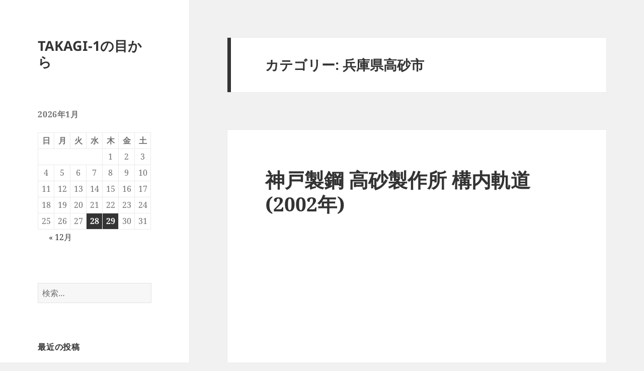

--- FILE ---
content_type: text/html; charset=UTF-8
request_url: https://takagi1.net/eye/archives/category/takasago
body_size: 78208
content:
<!DOCTYPE html>
<html lang="ja"
 xmlns:og="http://opengraphprotocol.org/schema/"
 xmlns:fb="http://www.facebook.com/2008/fbml" class="no-js">
<head>
	<meta charset="UTF-8">
	<meta name="viewport" content="width=device-width">
	<link rel="profile" href="https://gmpg.org/xfn/11">
	<link rel="pingback" href="https://takagi1.net/eye/xmlrpc.php">
	<script>(function(html){html.className = html.className.replace(/\bno-js\b/,'js')})(document.documentElement);</script>
<title>兵庫県高砂市 &#8211; TAKAGI-1の目から</title>
<meta name='robots' content='max-image-preview:large' />
<link rel="alternate" type="application/rss+xml" title="TAKAGI-1の目から &raquo; フィード" href="https://takagi1.net/eye/feed" />
<link rel="alternate" type="application/rss+xml" title="TAKAGI-1の目から &raquo; コメントフィード" href="https://takagi1.net/eye/comments/feed" />
<link rel="alternate" type="application/rss+xml" title="TAKAGI-1の目から &raquo; 兵庫県高砂市 カテゴリーのフィード" href="https://takagi1.net/eye/archives/category/takasago/feed" />
<style id='wp-img-auto-sizes-contain-inline-css'>
img:is([sizes=auto i],[sizes^="auto," i]){contain-intrinsic-size:3000px 1500px}
/*# sourceURL=wp-img-auto-sizes-contain-inline-css */
</style>
<link rel='stylesheet' id='flickr-gallery-css' href='http://takagi1.net/eye/wp-content/plugins/flickr-gallery/flickr-gallery.css?ver=1.5.3' media='all' />
<link rel='stylesheet' id='fg-jquery-ui-css' href='http://takagi1.net/eye/wp-content/plugins/flickr-gallery/tab-theme/jquery-ui-1.7.3.css?ver=1.7.3' media='all' />
<link rel='stylesheet' id='jquery-flightbox-css' href='http://takagi1.net/eye/wp-content/plugins/flickr-gallery/flightbox/jquery.flightbox.css?ver=1.5.3' media='all' />
<style id='wp-emoji-styles-inline-css'>

	img.wp-smiley, img.emoji {
		display: inline !important;
		border: none !important;
		box-shadow: none !important;
		height: 1em !important;
		width: 1em !important;
		margin: 0 0.07em !important;
		vertical-align: -0.1em !important;
		background: none !important;
		padding: 0 !important;
	}
/*# sourceURL=wp-emoji-styles-inline-css */
</style>
<style id='wp-block-library-inline-css'>
:root{--wp-block-synced-color:#7a00df;--wp-block-synced-color--rgb:122,0,223;--wp-bound-block-color:var(--wp-block-synced-color);--wp-editor-canvas-background:#ddd;--wp-admin-theme-color:#007cba;--wp-admin-theme-color--rgb:0,124,186;--wp-admin-theme-color-darker-10:#006ba1;--wp-admin-theme-color-darker-10--rgb:0,107,160.5;--wp-admin-theme-color-darker-20:#005a87;--wp-admin-theme-color-darker-20--rgb:0,90,135;--wp-admin-border-width-focus:2px}@media (min-resolution:192dpi){:root{--wp-admin-border-width-focus:1.5px}}.wp-element-button{cursor:pointer}:root .has-very-light-gray-background-color{background-color:#eee}:root .has-very-dark-gray-background-color{background-color:#313131}:root .has-very-light-gray-color{color:#eee}:root .has-very-dark-gray-color{color:#313131}:root .has-vivid-green-cyan-to-vivid-cyan-blue-gradient-background{background:linear-gradient(135deg,#00d084,#0693e3)}:root .has-purple-crush-gradient-background{background:linear-gradient(135deg,#34e2e4,#4721fb 50%,#ab1dfe)}:root .has-hazy-dawn-gradient-background{background:linear-gradient(135deg,#faaca8,#dad0ec)}:root .has-subdued-olive-gradient-background{background:linear-gradient(135deg,#fafae1,#67a671)}:root .has-atomic-cream-gradient-background{background:linear-gradient(135deg,#fdd79a,#004a59)}:root .has-nightshade-gradient-background{background:linear-gradient(135deg,#330968,#31cdcf)}:root .has-midnight-gradient-background{background:linear-gradient(135deg,#020381,#2874fc)}:root{--wp--preset--font-size--normal:16px;--wp--preset--font-size--huge:42px}.has-regular-font-size{font-size:1em}.has-larger-font-size{font-size:2.625em}.has-normal-font-size{font-size:var(--wp--preset--font-size--normal)}.has-huge-font-size{font-size:var(--wp--preset--font-size--huge)}.has-text-align-center{text-align:center}.has-text-align-left{text-align:left}.has-text-align-right{text-align:right}.has-fit-text{white-space:nowrap!important}#end-resizable-editor-section{display:none}.aligncenter{clear:both}.items-justified-left{justify-content:flex-start}.items-justified-center{justify-content:center}.items-justified-right{justify-content:flex-end}.items-justified-space-between{justify-content:space-between}.screen-reader-text{border:0;clip-path:inset(50%);height:1px;margin:-1px;overflow:hidden;padding:0;position:absolute;width:1px;word-wrap:normal!important}.screen-reader-text:focus{background-color:#ddd;clip-path:none;color:#444;display:block;font-size:1em;height:auto;left:5px;line-height:normal;padding:15px 23px 14px;text-decoration:none;top:5px;width:auto;z-index:100000}html :where(.has-border-color){border-style:solid}html :where([style*=border-top-color]){border-top-style:solid}html :where([style*=border-right-color]){border-right-style:solid}html :where([style*=border-bottom-color]){border-bottom-style:solid}html :where([style*=border-left-color]){border-left-style:solid}html :where([style*=border-width]){border-style:solid}html :where([style*=border-top-width]){border-top-style:solid}html :where([style*=border-right-width]){border-right-style:solid}html :where([style*=border-bottom-width]){border-bottom-style:solid}html :where([style*=border-left-width]){border-left-style:solid}html :where(img[class*=wp-image-]){height:auto;max-width:100%}:where(figure){margin:0 0 1em}html :where(.is-position-sticky){--wp-admin--admin-bar--position-offset:var(--wp-admin--admin-bar--height,0px)}@media screen and (max-width:600px){html :where(.is-position-sticky){--wp-admin--admin-bar--position-offset:0px}}

/*# sourceURL=wp-block-library-inline-css */
</style><style id='global-styles-inline-css'>
:root{--wp--preset--aspect-ratio--square: 1;--wp--preset--aspect-ratio--4-3: 4/3;--wp--preset--aspect-ratio--3-4: 3/4;--wp--preset--aspect-ratio--3-2: 3/2;--wp--preset--aspect-ratio--2-3: 2/3;--wp--preset--aspect-ratio--16-9: 16/9;--wp--preset--aspect-ratio--9-16: 9/16;--wp--preset--color--black: #000000;--wp--preset--color--cyan-bluish-gray: #abb8c3;--wp--preset--color--white: #fff;--wp--preset--color--pale-pink: #f78da7;--wp--preset--color--vivid-red: #cf2e2e;--wp--preset--color--luminous-vivid-orange: #ff6900;--wp--preset--color--luminous-vivid-amber: #fcb900;--wp--preset--color--light-green-cyan: #7bdcb5;--wp--preset--color--vivid-green-cyan: #00d084;--wp--preset--color--pale-cyan-blue: #8ed1fc;--wp--preset--color--vivid-cyan-blue: #0693e3;--wp--preset--color--vivid-purple: #9b51e0;--wp--preset--color--dark-gray: #111;--wp--preset--color--light-gray: #f1f1f1;--wp--preset--color--yellow: #f4ca16;--wp--preset--color--dark-brown: #352712;--wp--preset--color--medium-pink: #e53b51;--wp--preset--color--light-pink: #ffe5d1;--wp--preset--color--dark-purple: #2e2256;--wp--preset--color--purple: #674970;--wp--preset--color--blue-gray: #22313f;--wp--preset--color--bright-blue: #55c3dc;--wp--preset--color--light-blue: #e9f2f9;--wp--preset--gradient--vivid-cyan-blue-to-vivid-purple: linear-gradient(135deg,rgb(6,147,227) 0%,rgb(155,81,224) 100%);--wp--preset--gradient--light-green-cyan-to-vivid-green-cyan: linear-gradient(135deg,rgb(122,220,180) 0%,rgb(0,208,130) 100%);--wp--preset--gradient--luminous-vivid-amber-to-luminous-vivid-orange: linear-gradient(135deg,rgb(252,185,0) 0%,rgb(255,105,0) 100%);--wp--preset--gradient--luminous-vivid-orange-to-vivid-red: linear-gradient(135deg,rgb(255,105,0) 0%,rgb(207,46,46) 100%);--wp--preset--gradient--very-light-gray-to-cyan-bluish-gray: linear-gradient(135deg,rgb(238,238,238) 0%,rgb(169,184,195) 100%);--wp--preset--gradient--cool-to-warm-spectrum: linear-gradient(135deg,rgb(74,234,220) 0%,rgb(151,120,209) 20%,rgb(207,42,186) 40%,rgb(238,44,130) 60%,rgb(251,105,98) 80%,rgb(254,248,76) 100%);--wp--preset--gradient--blush-light-purple: linear-gradient(135deg,rgb(255,206,236) 0%,rgb(152,150,240) 100%);--wp--preset--gradient--blush-bordeaux: linear-gradient(135deg,rgb(254,205,165) 0%,rgb(254,45,45) 50%,rgb(107,0,62) 100%);--wp--preset--gradient--luminous-dusk: linear-gradient(135deg,rgb(255,203,112) 0%,rgb(199,81,192) 50%,rgb(65,88,208) 100%);--wp--preset--gradient--pale-ocean: linear-gradient(135deg,rgb(255,245,203) 0%,rgb(182,227,212) 50%,rgb(51,167,181) 100%);--wp--preset--gradient--electric-grass: linear-gradient(135deg,rgb(202,248,128) 0%,rgb(113,206,126) 100%);--wp--preset--gradient--midnight: linear-gradient(135deg,rgb(2,3,129) 0%,rgb(40,116,252) 100%);--wp--preset--gradient--dark-gray-gradient-gradient: linear-gradient(90deg, rgba(17,17,17,1) 0%, rgba(42,42,42,1) 100%);--wp--preset--gradient--light-gray-gradient: linear-gradient(90deg, rgba(241,241,241,1) 0%, rgba(215,215,215,1) 100%);--wp--preset--gradient--white-gradient: linear-gradient(90deg, rgba(255,255,255,1) 0%, rgba(230,230,230,1) 100%);--wp--preset--gradient--yellow-gradient: linear-gradient(90deg, rgba(244,202,22,1) 0%, rgba(205,168,10,1) 100%);--wp--preset--gradient--dark-brown-gradient: linear-gradient(90deg, rgba(53,39,18,1) 0%, rgba(91,67,31,1) 100%);--wp--preset--gradient--medium-pink-gradient: linear-gradient(90deg, rgba(229,59,81,1) 0%, rgba(209,28,51,1) 100%);--wp--preset--gradient--light-pink-gradient: linear-gradient(90deg, rgba(255,229,209,1) 0%, rgba(255,200,158,1) 100%);--wp--preset--gradient--dark-purple-gradient: linear-gradient(90deg, rgba(46,34,86,1) 0%, rgba(66,48,123,1) 100%);--wp--preset--gradient--purple-gradient: linear-gradient(90deg, rgba(103,73,112,1) 0%, rgba(131,93,143,1) 100%);--wp--preset--gradient--blue-gray-gradient: linear-gradient(90deg, rgba(34,49,63,1) 0%, rgba(52,75,96,1) 100%);--wp--preset--gradient--bright-blue-gradient: linear-gradient(90deg, rgba(85,195,220,1) 0%, rgba(43,180,211,1) 100%);--wp--preset--gradient--light-blue-gradient: linear-gradient(90deg, rgba(233,242,249,1) 0%, rgba(193,218,238,1) 100%);--wp--preset--font-size--small: 13px;--wp--preset--font-size--medium: 20px;--wp--preset--font-size--large: 36px;--wp--preset--font-size--x-large: 42px;--wp--preset--spacing--20: 0.44rem;--wp--preset--spacing--30: 0.67rem;--wp--preset--spacing--40: 1rem;--wp--preset--spacing--50: 1.5rem;--wp--preset--spacing--60: 2.25rem;--wp--preset--spacing--70: 3.38rem;--wp--preset--spacing--80: 5.06rem;--wp--preset--shadow--natural: 6px 6px 9px rgba(0, 0, 0, 0.2);--wp--preset--shadow--deep: 12px 12px 50px rgba(0, 0, 0, 0.4);--wp--preset--shadow--sharp: 6px 6px 0px rgba(0, 0, 0, 0.2);--wp--preset--shadow--outlined: 6px 6px 0px -3px rgb(255, 255, 255), 6px 6px rgb(0, 0, 0);--wp--preset--shadow--crisp: 6px 6px 0px rgb(0, 0, 0);}:where(.is-layout-flex){gap: 0.5em;}:where(.is-layout-grid){gap: 0.5em;}body .is-layout-flex{display: flex;}.is-layout-flex{flex-wrap: wrap;align-items: center;}.is-layout-flex > :is(*, div){margin: 0;}body .is-layout-grid{display: grid;}.is-layout-grid > :is(*, div){margin: 0;}:where(.wp-block-columns.is-layout-flex){gap: 2em;}:where(.wp-block-columns.is-layout-grid){gap: 2em;}:where(.wp-block-post-template.is-layout-flex){gap: 1.25em;}:where(.wp-block-post-template.is-layout-grid){gap: 1.25em;}.has-black-color{color: var(--wp--preset--color--black) !important;}.has-cyan-bluish-gray-color{color: var(--wp--preset--color--cyan-bluish-gray) !important;}.has-white-color{color: var(--wp--preset--color--white) !important;}.has-pale-pink-color{color: var(--wp--preset--color--pale-pink) !important;}.has-vivid-red-color{color: var(--wp--preset--color--vivid-red) !important;}.has-luminous-vivid-orange-color{color: var(--wp--preset--color--luminous-vivid-orange) !important;}.has-luminous-vivid-amber-color{color: var(--wp--preset--color--luminous-vivid-amber) !important;}.has-light-green-cyan-color{color: var(--wp--preset--color--light-green-cyan) !important;}.has-vivid-green-cyan-color{color: var(--wp--preset--color--vivid-green-cyan) !important;}.has-pale-cyan-blue-color{color: var(--wp--preset--color--pale-cyan-blue) !important;}.has-vivid-cyan-blue-color{color: var(--wp--preset--color--vivid-cyan-blue) !important;}.has-vivid-purple-color{color: var(--wp--preset--color--vivid-purple) !important;}.has-black-background-color{background-color: var(--wp--preset--color--black) !important;}.has-cyan-bluish-gray-background-color{background-color: var(--wp--preset--color--cyan-bluish-gray) !important;}.has-white-background-color{background-color: var(--wp--preset--color--white) !important;}.has-pale-pink-background-color{background-color: var(--wp--preset--color--pale-pink) !important;}.has-vivid-red-background-color{background-color: var(--wp--preset--color--vivid-red) !important;}.has-luminous-vivid-orange-background-color{background-color: var(--wp--preset--color--luminous-vivid-orange) !important;}.has-luminous-vivid-amber-background-color{background-color: var(--wp--preset--color--luminous-vivid-amber) !important;}.has-light-green-cyan-background-color{background-color: var(--wp--preset--color--light-green-cyan) !important;}.has-vivid-green-cyan-background-color{background-color: var(--wp--preset--color--vivid-green-cyan) !important;}.has-pale-cyan-blue-background-color{background-color: var(--wp--preset--color--pale-cyan-blue) !important;}.has-vivid-cyan-blue-background-color{background-color: var(--wp--preset--color--vivid-cyan-blue) !important;}.has-vivid-purple-background-color{background-color: var(--wp--preset--color--vivid-purple) !important;}.has-black-border-color{border-color: var(--wp--preset--color--black) !important;}.has-cyan-bluish-gray-border-color{border-color: var(--wp--preset--color--cyan-bluish-gray) !important;}.has-white-border-color{border-color: var(--wp--preset--color--white) !important;}.has-pale-pink-border-color{border-color: var(--wp--preset--color--pale-pink) !important;}.has-vivid-red-border-color{border-color: var(--wp--preset--color--vivid-red) !important;}.has-luminous-vivid-orange-border-color{border-color: var(--wp--preset--color--luminous-vivid-orange) !important;}.has-luminous-vivid-amber-border-color{border-color: var(--wp--preset--color--luminous-vivid-amber) !important;}.has-light-green-cyan-border-color{border-color: var(--wp--preset--color--light-green-cyan) !important;}.has-vivid-green-cyan-border-color{border-color: var(--wp--preset--color--vivid-green-cyan) !important;}.has-pale-cyan-blue-border-color{border-color: var(--wp--preset--color--pale-cyan-blue) !important;}.has-vivid-cyan-blue-border-color{border-color: var(--wp--preset--color--vivid-cyan-blue) !important;}.has-vivid-purple-border-color{border-color: var(--wp--preset--color--vivid-purple) !important;}.has-vivid-cyan-blue-to-vivid-purple-gradient-background{background: var(--wp--preset--gradient--vivid-cyan-blue-to-vivid-purple) !important;}.has-light-green-cyan-to-vivid-green-cyan-gradient-background{background: var(--wp--preset--gradient--light-green-cyan-to-vivid-green-cyan) !important;}.has-luminous-vivid-amber-to-luminous-vivid-orange-gradient-background{background: var(--wp--preset--gradient--luminous-vivid-amber-to-luminous-vivid-orange) !important;}.has-luminous-vivid-orange-to-vivid-red-gradient-background{background: var(--wp--preset--gradient--luminous-vivid-orange-to-vivid-red) !important;}.has-very-light-gray-to-cyan-bluish-gray-gradient-background{background: var(--wp--preset--gradient--very-light-gray-to-cyan-bluish-gray) !important;}.has-cool-to-warm-spectrum-gradient-background{background: var(--wp--preset--gradient--cool-to-warm-spectrum) !important;}.has-blush-light-purple-gradient-background{background: var(--wp--preset--gradient--blush-light-purple) !important;}.has-blush-bordeaux-gradient-background{background: var(--wp--preset--gradient--blush-bordeaux) !important;}.has-luminous-dusk-gradient-background{background: var(--wp--preset--gradient--luminous-dusk) !important;}.has-pale-ocean-gradient-background{background: var(--wp--preset--gradient--pale-ocean) !important;}.has-electric-grass-gradient-background{background: var(--wp--preset--gradient--electric-grass) !important;}.has-midnight-gradient-background{background: var(--wp--preset--gradient--midnight) !important;}.has-small-font-size{font-size: var(--wp--preset--font-size--small) !important;}.has-medium-font-size{font-size: var(--wp--preset--font-size--medium) !important;}.has-large-font-size{font-size: var(--wp--preset--font-size--large) !important;}.has-x-large-font-size{font-size: var(--wp--preset--font-size--x-large) !important;}
/*# sourceURL=global-styles-inline-css */
</style>

<style id='classic-theme-styles-inline-css'>
/*! This file is auto-generated */
.wp-block-button__link{color:#fff;background-color:#32373c;border-radius:9999px;box-shadow:none;text-decoration:none;padding:calc(.667em + 2px) calc(1.333em + 2px);font-size:1.125em}.wp-block-file__button{background:#32373c;color:#fff;text-decoration:none}
/*# sourceURL=/wp-includes/css/classic-themes.min.css */
</style>
<link rel='stylesheet' id='twentyfifteen-fonts-css' href='https://takagi1.net/eye/wp-content/themes/twentyfifteen/assets/fonts/noto-sans-plus-noto-serif-plus-inconsolata.css?ver=20230328' media='all' />
<link rel='stylesheet' id='genericons-css' href='https://takagi1.net/eye/wp-content/themes/twentyfifteen/genericons/genericons.css?ver=20201026' media='all' />
<link rel='stylesheet' id='twentyfifteen-style-css' href='https://takagi1.net/eye/wp-content/themes/twentyfifteen/style.css?ver=20240716' media='all' />
<link rel='stylesheet' id='twentyfifteen-block-style-css' href='https://takagi1.net/eye/wp-content/themes/twentyfifteen/css/blocks.css?ver=20240609' media='all' />
<script src="https://takagi1.net/eye/wp-includes/js/jquery/jquery.min.js?ver=3.7.1" id="jquery-core-js"></script>
<script src="https://takagi1.net/eye/wp-includes/js/jquery/jquery-migrate.min.js?ver=3.4.1" id="jquery-migrate-js"></script>
<script src="http://takagi1.net/eye/wp-content/plugins/flickr-gallery/flightbox/jquery.flightbox.js?ver=1.5.3" id="jquery-flightbox-js"></script>
<script id="twentyfifteen-script-js-extra">
var screenReaderText = {"expand":"\u003Cspan class=\"screen-reader-text\"\u003E\u30b5\u30d6\u30e1\u30cb\u30e5\u30fc\u3092\u5c55\u958b\u003C/span\u003E","collapse":"\u003Cspan class=\"screen-reader-text\"\u003E\u30b5\u30d6\u30e1\u30cb\u30e5\u30fc\u3092\u9589\u3058\u308b\u003C/span\u003E"};
//# sourceURL=twentyfifteen-script-js-extra
</script>
<script src="https://takagi1.net/eye/wp-content/themes/twentyfifteen/js/functions.js?ver=20221101" id="twentyfifteen-script-js" defer data-wp-strategy="defer"></script>
<link rel="https://api.w.org/" href="https://takagi1.net/eye/wp-json/" /><link rel="alternate" title="JSON" type="application/json" href="https://takagi1.net/eye/wp-json/wp/v2/categories/10" /><link rel="EditURI" type="application/rsd+xml" title="RSD" href="https://takagi1.net/eye/xmlrpc.php?rsd" />
<meta name="generator" content="WordPress 6.9" />
<!-- start Simple Custom CSS and JS -->
<SCRIPT type="text/javascript" src="https://takagi1.net/common/scripts/scripts1.js"></script>
<SCRIPT type="text/javascript" src="https://takagi1.net/common/scripts/wp-ext_utf8.js"></script>
<!-- ヘッダかフッタに HTML コードを追加。

例えば、Google CDN から jQuery のライブラリを読み込むには以下のようなコードが使えます:
<script src="https://ajax.googleapis.com/ajax/libs/jquery/3.7.1/jquery.min.js"></script>

また、jsDelivr から Bootstrap ライブラリを読み込むには以下です:
<link href="https://cdn.jsdelivr.net/npm/bootstrap@5.3.2/dist/css/bootstrap.min.css" rel="stylesheet" integrity="sha384-T3c6CoIi6uLrA9TneNEoa7RxnatzjcDSCmG1MXxSR1GAsXEV/Dwwykc2MPK8M2HN" crossorigin="anonymous">

-- コメント終わり --> 

<!-- end Simple Custom CSS and JS -->
<meta property="og:site_name" content="TAKAGI-1の目から" />
<meta property="og:type" content="article" />
<style>.recentcomments a{display:inline !important;padding:0 !important;margin:0 !important;}</style>			<script type="text/javascript">
				var get_sizes = null;
							</script>
		</head>

<body class="archive category category-takasago category-10 wp-embed-responsive wp-theme-twentyfifteen">
<div id="page" class="hfeed site">
	<a class="skip-link screen-reader-text" href="#content">
		コンテンツへスキップ	</a>

	<div id="sidebar" class="sidebar">
		<header id="masthead" class="site-header">
			<div class="site-branding">
										<p class="site-title"><a href="https://takagi1.net/eye/" rel="home">TAKAGI-1の目から</a></p>
										<button class="secondary-toggle">﻿メニューとウィジェット</button>
			</div><!-- .site-branding -->
		</header><!-- .site-header -->

			<div id="secondary" class="secondary">

		
		
					<div id="widget-area" class="widget-area" role="complementary">
				<aside id="calendar-3" class="widget widget_calendar"><div id="calendar_wrap" class="calendar_wrap"><table id="wp-calendar" class="wp-calendar-table">
	<caption>2026年1月</caption>
	<thead>
	<tr>
		<th scope="col" aria-label="日曜日">日</th>
		<th scope="col" aria-label="月曜日">月</th>
		<th scope="col" aria-label="火曜日">火</th>
		<th scope="col" aria-label="水曜日">水</th>
		<th scope="col" aria-label="木曜日">木</th>
		<th scope="col" aria-label="金曜日">金</th>
		<th scope="col" aria-label="土曜日">土</th>
	</tr>
	</thead>
	<tbody>
	<tr>
		<td colspan="4" class="pad">&nbsp;</td><td>1</td><td>2</td><td>3</td>
	</tr>
	<tr>
		<td>4</td><td>5</td><td>6</td><td>7</td><td>8</td><td>9</td><td>10</td>
	</tr>
	<tr>
		<td>11</td><td>12</td><td>13</td><td>14</td><td>15</td><td>16</td><td>17</td>
	</tr>
	<tr>
		<td>18</td><td>19</td><td>20</td><td>21</td><td>22</td><td>23</td><td>24</td>
	</tr>
	<tr>
		<td>25</td><td>26</td><td>27</td><td><a href="https://takagi1.net/eye/archives/date/2026/01/28" aria-label="2026年1月28日 に投稿を公開">28</a></td><td><a href="https://takagi1.net/eye/archives/date/2026/01/29" aria-label="2026年1月29日 に投稿を公開">29</a></td><td id="today">30</td><td>31</td>
	</tr>
	</tbody>
	</table><nav aria-label="前と次の月" class="wp-calendar-nav">
		<span class="wp-calendar-nav-prev"><a href="https://takagi1.net/eye/archives/date/2025/12">&laquo; 12月</a></span>
		<span class="pad">&nbsp;</span>
		<span class="wp-calendar-nav-next">&nbsp;</span>
	</nav></div></aside><aside id="search-2" class="widget widget_search"><form role="search" method="get" class="search-form" action="https://takagi1.net/eye/">
				<label>
					<span class="screen-reader-text">検索:</span>
					<input type="search" class="search-field" placeholder="検索&hellip;" value="" name="s" />
				</label>
				<input type="submit" class="search-submit screen-reader-text" value="検索" />
			</form></aside>
		<aside id="recent-posts-2" class="widget widget_recent_entries">
		<h2 class="widget-title">最近の投稿</h2><nav aria-label="最近の投稿">
		<ul>
											<li>
					<a href="https://takagi1.net/eye/archives/1170">『徹底攻略ディープラーニングG検定ジェネラリスト問題集』第3版</a>
									</li>
											<li>
					<a href="https://takagi1.net/eye/archives/1169">『深層学習教科書 ディープラーニング G検定（ジェネラリスト）公式テキスト』第3版</a>
									</li>
											<li>
					<a href="https://takagi1.net/eye/archives/1166">タモリ「わたしが各種行事に反対している理由とソ連邦崩壊の関連性」</a>
									</li>
											<li>
					<a href="https://takagi1.net/eye/archives/1164">日本人はYMOでできている</a>
									</li>
											<li>
					<a href="https://takagi1.net/eye/archives/1162">東照宮遺訓</a>
									</li>
					</ul>

		</nav></aside><aside id="recent-comments-2" class="widget widget_recent_comments"><h2 class="widget-title">最近のコメント</h2><nav aria-label="最近のコメント"><ul id="recentcomments"><li class="recentcomments"><a href="https://takagi1.net/eye/archives/1136#comment-290122">Negicco「トリプル！WONDERLAND」</a> に <span class="comment-author-link">takagi1</span> より</li><li class="recentcomments"><a href="https://takagi1.net/eye/archives/1130#comment-289777">門</a> に <span class="comment-author-link">takagi1</span> より</li><li class="recentcomments"><a href="https://takagi1.net/eye/archives/1120#comment-289399">荒木 優太『在野研究ビギナーズ――勝手にはじめる研究生活』</a> に <span class="comment-author-link">takagi1</span> より</li><li class="recentcomments"><a href="https://takagi1.net/eye/archives/1118#comment-289361">super structure</a> に <span class="comment-author-link">takagi1</span> より</li><li class="recentcomments"><a href="https://takagi1.net/eye/archives/1107#comment-289139">菅野 覚明, 栗原 剛, 木澤 景, 菅原 令子=訳・注・校訂『新校訂 全訳注 葉隠 (上)』</a> に <span class="comment-author-link">takagi1</span> より</li></ul></nav></aside><aside id="categories-2" class="widget widget_categories"><h2 class="widget-title">カテゴリー</h2><nav aria-label="カテゴリー">
			<ul>
					<li class="cat-item cat-item-9"><a href="https://takagi1.net/eye/archives/category/tankentai">アサスマ! 探検隊</a>
</li>
	<li class="cat-item cat-item-11"><a href="https://takagi1.net/eye/archives/category/kakogawa">兵庫県加古川市</a>
</li>
	<li class="cat-item cat-item-10 current-cat"><a aria-current="page" href="https://takagi1.net/eye/archives/category/takasago">兵庫県高砂市</a>
</li>
	<li class="cat-item cat-item-8"><a href="https://takagi1.net/eye/archives/category/osaka">大阪</a>
</li>
	<li class="cat-item cat-item-1"><a href="https://takagi1.net/eye/archives/category/%e6%9c%aa%e5%88%86%e9%a1%9e">未分類</a>
</li>
	<li class="cat-item cat-item-14"><a href="https://takagi1.net/eye/archives/category/books">本</a>
</li>
	<li class="cat-item cat-item-13"><a href="https://takagi1.net/eye/archives/category/words">言葉</a>
</li>
	<li class="cat-item cat-item-7"><a href="https://takagi1.net/eye/archives/category/mil">軍事</a>
</li>
	<li class="cat-item cat-item-12"><a href="https://takagi1.net/eye/archives/category/railway">鉄道</a>
</li>
			</ul>

			</nav></aside><aside id="archives-2" class="widget widget_archive"><h2 class="widget-title">アーカイブ</h2><nav aria-label="アーカイブ">
			<ul>
					<li><a href='https://takagi1.net/eye/archives/date/2026/01'>2026年1月</a></li>
	<li><a href='https://takagi1.net/eye/archives/date/2025/12'>2025年12月</a></li>
	<li><a href='https://takagi1.net/eye/archives/date/2025/11'>2025年11月</a></li>
	<li><a href='https://takagi1.net/eye/archives/date/2025/10'>2025年10月</a></li>
	<li><a href='https://takagi1.net/eye/archives/date/2025/09'>2025年9月</a></li>
	<li><a href='https://takagi1.net/eye/archives/date/2025/08'>2025年8月</a></li>
	<li><a href='https://takagi1.net/eye/archives/date/2025/07'>2025年7月</a></li>
	<li><a href='https://takagi1.net/eye/archives/date/2025/05'>2025年5月</a></li>
	<li><a href='https://takagi1.net/eye/archives/date/2025/04'>2025年4月</a></li>
	<li><a href='https://takagi1.net/eye/archives/date/2025/03'>2025年3月</a></li>
	<li><a href='https://takagi1.net/eye/archives/date/2025/02'>2025年2月</a></li>
	<li><a href='https://takagi1.net/eye/archives/date/2025/01'>2025年1月</a></li>
	<li><a href='https://takagi1.net/eye/archives/date/2024/12'>2024年12月</a></li>
	<li><a href='https://takagi1.net/eye/archives/date/2024/11'>2024年11月</a></li>
	<li><a href='https://takagi1.net/eye/archives/date/2024/10'>2024年10月</a></li>
	<li><a href='https://takagi1.net/eye/archives/date/2024/09'>2024年9月</a></li>
	<li><a href='https://takagi1.net/eye/archives/date/2024/08'>2024年8月</a></li>
	<li><a href='https://takagi1.net/eye/archives/date/2024/07'>2024年7月</a></li>
	<li><a href='https://takagi1.net/eye/archives/date/2024/06'>2024年6月</a></li>
	<li><a href='https://takagi1.net/eye/archives/date/2024/05'>2024年5月</a></li>
	<li><a href='https://takagi1.net/eye/archives/date/2024/04'>2024年4月</a></li>
	<li><a href='https://takagi1.net/eye/archives/date/2024/03'>2024年3月</a></li>
	<li><a href='https://takagi1.net/eye/archives/date/2024/02'>2024年2月</a></li>
	<li><a href='https://takagi1.net/eye/archives/date/2024/01'>2024年1月</a></li>
	<li><a href='https://takagi1.net/eye/archives/date/2023/12'>2023年12月</a></li>
	<li><a href='https://takagi1.net/eye/archives/date/2023/11'>2023年11月</a></li>
	<li><a href='https://takagi1.net/eye/archives/date/2023/10'>2023年10月</a></li>
	<li><a href='https://takagi1.net/eye/archives/date/2023/09'>2023年9月</a></li>
	<li><a href='https://takagi1.net/eye/archives/date/2023/08'>2023年8月</a></li>
	<li><a href='https://takagi1.net/eye/archives/date/2023/07'>2023年7月</a></li>
	<li><a href='https://takagi1.net/eye/archives/date/2023/06'>2023年6月</a></li>
	<li><a href='https://takagi1.net/eye/archives/date/2023/05'>2023年5月</a></li>
	<li><a href='https://takagi1.net/eye/archives/date/2023/04'>2023年4月</a></li>
	<li><a href='https://takagi1.net/eye/archives/date/2023/03'>2023年3月</a></li>
	<li><a href='https://takagi1.net/eye/archives/date/2023/01'>2023年1月</a></li>
	<li><a href='https://takagi1.net/eye/archives/date/2022/12'>2022年12月</a></li>
	<li><a href='https://takagi1.net/eye/archives/date/2022/10'>2022年10月</a></li>
	<li><a href='https://takagi1.net/eye/archives/date/2022/09'>2022年9月</a></li>
	<li><a href='https://takagi1.net/eye/archives/date/2022/07'>2022年7月</a></li>
	<li><a href='https://takagi1.net/eye/archives/date/2022/06'>2022年6月</a></li>
	<li><a href='https://takagi1.net/eye/archives/date/2022/05'>2022年5月</a></li>
	<li><a href='https://takagi1.net/eye/archives/date/2022/03'>2022年3月</a></li>
	<li><a href='https://takagi1.net/eye/archives/date/2022/02'>2022年2月</a></li>
	<li><a href='https://takagi1.net/eye/archives/date/2022/01'>2022年1月</a></li>
	<li><a href='https://takagi1.net/eye/archives/date/2021/10'>2021年10月</a></li>
	<li><a href='https://takagi1.net/eye/archives/date/2021/09'>2021年9月</a></li>
	<li><a href='https://takagi1.net/eye/archives/date/2021/08'>2021年8月</a></li>
	<li><a href='https://takagi1.net/eye/archives/date/2021/07'>2021年7月</a></li>
	<li><a href='https://takagi1.net/eye/archives/date/2021/06'>2021年6月</a></li>
	<li><a href='https://takagi1.net/eye/archives/date/2021/05'>2021年5月</a></li>
	<li><a href='https://takagi1.net/eye/archives/date/2021/04'>2021年4月</a></li>
	<li><a href='https://takagi1.net/eye/archives/date/2021/03'>2021年3月</a></li>
	<li><a href='https://takagi1.net/eye/archives/date/2021/01'>2021年1月</a></li>
	<li><a href='https://takagi1.net/eye/archives/date/2020/11'>2020年11月</a></li>
	<li><a href='https://takagi1.net/eye/archives/date/2020/10'>2020年10月</a></li>
	<li><a href='https://takagi1.net/eye/archives/date/2020/09'>2020年9月</a></li>
	<li><a href='https://takagi1.net/eye/archives/date/2020/08'>2020年8月</a></li>
	<li><a href='https://takagi1.net/eye/archives/date/2020/07'>2020年7月</a></li>
	<li><a href='https://takagi1.net/eye/archives/date/2020/06'>2020年6月</a></li>
	<li><a href='https://takagi1.net/eye/archives/date/2020/05'>2020年5月</a></li>
	<li><a href='https://takagi1.net/eye/archives/date/2020/04'>2020年4月</a></li>
	<li><a href='https://takagi1.net/eye/archives/date/2020/03'>2020年3月</a></li>
	<li><a href='https://takagi1.net/eye/archives/date/2020/02'>2020年2月</a></li>
	<li><a href='https://takagi1.net/eye/archives/date/2020/01'>2020年1月</a></li>
	<li><a href='https://takagi1.net/eye/archives/date/2019/12'>2019年12月</a></li>
	<li><a href='https://takagi1.net/eye/archives/date/2019/11'>2019年11月</a></li>
	<li><a href='https://takagi1.net/eye/archives/date/2019/09'>2019年9月</a></li>
	<li><a href='https://takagi1.net/eye/archives/date/2019/08'>2019年8月</a></li>
	<li><a href='https://takagi1.net/eye/archives/date/2019/07'>2019年7月</a></li>
	<li><a href='https://takagi1.net/eye/archives/date/2019/06'>2019年6月</a></li>
	<li><a href='https://takagi1.net/eye/archives/date/2019/05'>2019年5月</a></li>
	<li><a href='https://takagi1.net/eye/archives/date/2019/04'>2019年4月</a></li>
	<li><a href='https://takagi1.net/eye/archives/date/2019/03'>2019年3月</a></li>
	<li><a href='https://takagi1.net/eye/archives/date/2019/02'>2019年2月</a></li>
	<li><a href='https://takagi1.net/eye/archives/date/2019/01'>2019年1月</a></li>
	<li><a href='https://takagi1.net/eye/archives/date/2018/12'>2018年12月</a></li>
	<li><a href='https://takagi1.net/eye/archives/date/2018/11'>2018年11月</a></li>
	<li><a href='https://takagi1.net/eye/archives/date/2018/10'>2018年10月</a></li>
	<li><a href='https://takagi1.net/eye/archives/date/2018/09'>2018年9月</a></li>
	<li><a href='https://takagi1.net/eye/archives/date/2018/08'>2018年8月</a></li>
	<li><a href='https://takagi1.net/eye/archives/date/2018/07'>2018年7月</a></li>
	<li><a href='https://takagi1.net/eye/archives/date/2018/05'>2018年5月</a></li>
	<li><a href='https://takagi1.net/eye/archives/date/2018/04'>2018年4月</a></li>
	<li><a href='https://takagi1.net/eye/archives/date/2018/03'>2018年3月</a></li>
	<li><a href='https://takagi1.net/eye/archives/date/2018/02'>2018年2月</a></li>
	<li><a href='https://takagi1.net/eye/archives/date/2018/01'>2018年1月</a></li>
	<li><a href='https://takagi1.net/eye/archives/date/2017/12'>2017年12月</a></li>
	<li><a href='https://takagi1.net/eye/archives/date/2017/11'>2017年11月</a></li>
	<li><a href='https://takagi1.net/eye/archives/date/2017/10'>2017年10月</a></li>
	<li><a href='https://takagi1.net/eye/archives/date/2017/09'>2017年9月</a></li>
	<li><a href='https://takagi1.net/eye/archives/date/2017/08'>2017年8月</a></li>
	<li><a href='https://takagi1.net/eye/archives/date/2017/07'>2017年7月</a></li>
	<li><a href='https://takagi1.net/eye/archives/date/2017/06'>2017年6月</a></li>
	<li><a href='https://takagi1.net/eye/archives/date/2017/05'>2017年5月</a></li>
	<li><a href='https://takagi1.net/eye/archives/date/2017/04'>2017年4月</a></li>
	<li><a href='https://takagi1.net/eye/archives/date/2017/03'>2017年3月</a></li>
	<li><a href='https://takagi1.net/eye/archives/date/2017/02'>2017年2月</a></li>
	<li><a href='https://takagi1.net/eye/archives/date/2016/12'>2016年12月</a></li>
	<li><a href='https://takagi1.net/eye/archives/date/2016/11'>2016年11月</a></li>
	<li><a href='https://takagi1.net/eye/archives/date/2016/10'>2016年10月</a></li>
	<li><a href='https://takagi1.net/eye/archives/date/2016/09'>2016年9月</a></li>
	<li><a href='https://takagi1.net/eye/archives/date/2016/08'>2016年8月</a></li>
	<li><a href='https://takagi1.net/eye/archives/date/2016/07'>2016年7月</a></li>
	<li><a href='https://takagi1.net/eye/archives/date/2016/06'>2016年6月</a></li>
	<li><a href='https://takagi1.net/eye/archives/date/2016/05'>2016年5月</a></li>
	<li><a href='https://takagi1.net/eye/archives/date/2016/04'>2016年4月</a></li>
	<li><a href='https://takagi1.net/eye/archives/date/2016/03'>2016年3月</a></li>
	<li><a href='https://takagi1.net/eye/archives/date/2016/02'>2016年2月</a></li>
	<li><a href='https://takagi1.net/eye/archives/date/2016/01'>2016年1月</a></li>
	<li><a href='https://takagi1.net/eye/archives/date/2015/12'>2015年12月</a></li>
	<li><a href='https://takagi1.net/eye/archives/date/2015/11'>2015年11月</a></li>
	<li><a href='https://takagi1.net/eye/archives/date/2015/10'>2015年10月</a></li>
	<li><a href='https://takagi1.net/eye/archives/date/2015/09'>2015年9月</a></li>
	<li><a href='https://takagi1.net/eye/archives/date/2015/08'>2015年8月</a></li>
	<li><a href='https://takagi1.net/eye/archives/date/2015/07'>2015年7月</a></li>
	<li><a href='https://takagi1.net/eye/archives/date/2015/06'>2015年6月</a></li>
	<li><a href='https://takagi1.net/eye/archives/date/2015/05'>2015年5月</a></li>
	<li><a href='https://takagi1.net/eye/archives/date/2015/04'>2015年4月</a></li>
	<li><a href='https://takagi1.net/eye/archives/date/2015/03'>2015年3月</a></li>
	<li><a href='https://takagi1.net/eye/archives/date/2015/02'>2015年2月</a></li>
	<li><a href='https://takagi1.net/eye/archives/date/2015/01'>2015年1月</a></li>
	<li><a href='https://takagi1.net/eye/archives/date/2014/12'>2014年12月</a></li>
	<li><a href='https://takagi1.net/eye/archives/date/2014/11'>2014年11月</a></li>
	<li><a href='https://takagi1.net/eye/archives/date/2014/09'>2014年9月</a></li>
	<li><a href='https://takagi1.net/eye/archives/date/2014/08'>2014年8月</a></li>
	<li><a href='https://takagi1.net/eye/archives/date/2014/07'>2014年7月</a></li>
	<li><a href='https://takagi1.net/eye/archives/date/2014/06'>2014年6月</a></li>
	<li><a href='https://takagi1.net/eye/archives/date/2014/05'>2014年5月</a></li>
	<li><a href='https://takagi1.net/eye/archives/date/2014/04'>2014年4月</a></li>
	<li><a href='https://takagi1.net/eye/archives/date/2014/03'>2014年3月</a></li>
	<li><a href='https://takagi1.net/eye/archives/date/2014/02'>2014年2月</a></li>
	<li><a href='https://takagi1.net/eye/archives/date/2014/01'>2014年1月</a></li>
	<li><a href='https://takagi1.net/eye/archives/date/2013/12'>2013年12月</a></li>
	<li><a href='https://takagi1.net/eye/archives/date/2013/11'>2013年11月</a></li>
	<li><a href='https://takagi1.net/eye/archives/date/2013/10'>2013年10月</a></li>
	<li><a href='https://takagi1.net/eye/archives/date/2013/09'>2013年9月</a></li>
	<li><a href='https://takagi1.net/eye/archives/date/2013/08'>2013年8月</a></li>
	<li><a href='https://takagi1.net/eye/archives/date/2013/07'>2013年7月</a></li>
	<li><a href='https://takagi1.net/eye/archives/date/2013/06'>2013年6月</a></li>
	<li><a href='https://takagi1.net/eye/archives/date/2013/05'>2013年5月</a></li>
	<li><a href='https://takagi1.net/eye/archives/date/2013/04'>2013年4月</a></li>
	<li><a href='https://takagi1.net/eye/archives/date/2013/03'>2013年3月</a></li>
	<li><a href='https://takagi1.net/eye/archives/date/2013/02'>2013年2月</a></li>
	<li><a href='https://takagi1.net/eye/archives/date/2013/01'>2013年1月</a></li>
	<li><a href='https://takagi1.net/eye/archives/date/2012/12'>2012年12月</a></li>
	<li><a href='https://takagi1.net/eye/archives/date/2012/11'>2012年11月</a></li>
	<li><a href='https://takagi1.net/eye/archives/date/2012/10'>2012年10月</a></li>
	<li><a href='https://takagi1.net/eye/archives/date/2012/09'>2012年9月</a></li>
	<li><a href='https://takagi1.net/eye/archives/date/2012/08'>2012年8月</a></li>
	<li><a href='https://takagi1.net/eye/archives/date/2012/07'>2012年7月</a></li>
	<li><a href='https://takagi1.net/eye/archives/date/2012/06'>2012年6月</a></li>
	<li><a href='https://takagi1.net/eye/archives/date/2012/05'>2012年5月</a></li>
	<li><a href='https://takagi1.net/eye/archives/date/2012/04'>2012年4月</a></li>
	<li><a href='https://takagi1.net/eye/archives/date/2012/03'>2012年3月</a></li>
	<li><a href='https://takagi1.net/eye/archives/date/2012/02'>2012年2月</a></li>
	<li><a href='https://takagi1.net/eye/archives/date/2012/01'>2012年1月</a></li>
	<li><a href='https://takagi1.net/eye/archives/date/2011/12'>2011年12月</a></li>
	<li><a href='https://takagi1.net/eye/archives/date/2011/11'>2011年11月</a></li>
	<li><a href='https://takagi1.net/eye/archives/date/2011/09'>2011年9月</a></li>
	<li><a href='https://takagi1.net/eye/archives/date/2011/08'>2011年8月</a></li>
	<li><a href='https://takagi1.net/eye/archives/date/2011/07'>2011年7月</a></li>
	<li><a href='https://takagi1.net/eye/archives/date/2011/06'>2011年6月</a></li>
	<li><a href='https://takagi1.net/eye/archives/date/2011/05'>2011年5月</a></li>
	<li><a href='https://takagi1.net/eye/archives/date/2011/04'>2011年4月</a></li>
	<li><a href='https://takagi1.net/eye/archives/date/2011/03'>2011年3月</a></li>
	<li><a href='https://takagi1.net/eye/archives/date/2011/02'>2011年2月</a></li>
			</ul>

			</nav></aside><aside id="text-3" class="widget widget_text">			<div class="textwidget"><p><font style="font-size: 12pt"><a href="http://takagi1.net/profile/" target="_blank">TAKAGI-1 / 高木 一 (TAKAGI, Hitoshi) プロフィール</a></font></p></div>
		</aside><aside id="meta-2" class="widget widget_meta"><h2 class="widget-title">メタ情報</h2><nav aria-label="メタ情報">
		<ul>
						<li><a href="https://takagi1.net/eye/wp-login.php">ログイン</a></li>
			<li><a href="https://takagi1.net/eye/feed">投稿フィード</a></li>
			<li><a href="https://takagi1.net/eye/comments/feed">コメントフィード</a></li>

			<li><a href="https://ja.wordpress.org/">WordPress.org</a></li>
		</ul>

		</nav></aside><aside id="text-4" class="widget widget_text">			<div class="textwidget"><font style="font-size: 12pt"><a href="http://takagi1.net/blogs/index.html" target="_blank">TAKAGI-1 文章とブログ</a></font></div>
		</aside><aside id="rss-8" class="widget widget_rss"><h2 class="widget-title"><a class="rsswidget rss-widget-feed" href="http://takagi1.net/mirai/feed"><img class="rss-widget-icon" style="border:0" width="14" height="14" src="https://takagi1.net/eye/wp-includes/images/rss.png" alt="RSS" loading="lazy" /></a> <a class="rsswidget rss-widget-title" href="https://takagi1.net/mirai">多様な未来製作所</a></h2><nav aria-label="多様な未来製作所"><ul><li><a class='rsswidget' href='https://takagi1.net/mirai/archives/963'>笑いの余裕</a> <span class="rss-date">2026/01/23</span></li><li><a class='rsswidget' href='https://takagi1.net/mirai/archives/960'>われわれがつくった建物</a> <span class="rss-date">2025/12/29</span></li><li><a class='rsswidget' href='https://takagi1.net/mirai/archives/957'>経済成長大観</a> <span class="rss-date">2025/11/09</span></li><li><a class='rsswidget' href='https://takagi1.net/mirai/archives/954'>これを好む者はこれを楽しむ者に如かず</a> <span class="rss-date">2025/10/27</span></li><li><a class='rsswidget' href='https://takagi1.net/mirai/archives/952'>君子の儒と為れ。小人の儒と為ること無かれ</a> <span class="rss-date">2025/10/26</span></li></ul></nav></aside><aside id="rss-4" class="widget widget_rss"><h2 class="widget-title"><a class="rsswidget rss-widget-feed" href="http://takagi1.net/blogja/feed"><img class="rss-widget-icon" style="border:0" width="14" height="14" src="https://takagi1.net/eye/wp-includes/images/rss.png" alt="RSS" loading="lazy" /></a> <a class="rsswidget rss-widget-title" href="https://takagi1.net/blogja">TAKAGI-1の科学・技術的日々</a></h2><nav aria-label="TAKAGI-1の科学・技術的日々"><ul><li><a class='rsswidget' href='https://takagi1.net/blogja/archives/1352'>G検定に合格しました</a> <span class="rss-date">2026/01/29</span></li><li><a class='rsswidget' href='https://takagi1.net/blogja/archives/1350'>水素チャンネルニュース 第270回 2026年1月18日号</a> <span class="rss-date">2026/01/18</span></li><li><a class='rsswidget' href='https://takagi1.net/blogja/archives/1347'>水素チャンネルニュース 第269回 2026年1月12日号</a> <span class="rss-date">2026/01/12</span></li><li><a class='rsswidget' href='https://takagi1.net/blogja/archives/1345'>水素チャンネルニュース 第268回 2025年12月21日号</a> <span class="rss-date">2025/12/20</span></li><li><a class='rsswidget' href='https://takagi1.net/blogja/archives/1343'>水素チャンネルニュース 第267回 2025年12月6日号</a> <span class="rss-date">2025/12/06</span></li></ul></nav></aside><aside id="rss-9" class="widget widget_rss"><h2 class="widget-title"><a class="rsswidget rss-widget-feed" href="http://takagi1.net/ikd/feed"><img class="rss-widget-icon" style="border:0" width="14" height="14" src="https://takagi1.net/eye/wp-includes/images/rss.png" alt="RSS" loading="lazy" /></a> <a class="rsswidget rss-widget-title" href="https://takagi1.net/ikd">池田・Keeper Girlsブログ</a></h2><nav aria-label="池田・Keeper Girlsブログ"><ul><li><a class='rsswidget' href='https://takagi1.net/ikd/archives/431'>池田YEG祭の打上花火</a> <span class="rss-date">2025/10/18</span></li><li><a class='rsswidget' href='https://takagi1.net/ikd/archives/428'>「池田市歌」3番の歌詞の謎</a> <span class="rss-date">2025/07/06</span></li><li><a class='rsswidget' href='https://takagi1.net/ikd/archives/426'>大阪府池田市の偉人「明治から昭和初期の池田」編 NotebookLMで紹介</a> <span class="rss-date">2025/05/28</span></li><li><a class='rsswidget' href='https://takagi1.net/ikd/archives/425'>大阪府池田市の偉人「池田室町の人々」編 NotebookLMで紹介</a> <span class="rss-date">2025/05/27</span></li><li><a class='rsswidget' href='https://takagi1.net/ikd/archives/424'>大阪府池田市の偉人「戦後池田の発展」編 NotebookLM で紹介</a> <span class="rss-date">2025/05/26</span></li></ul></nav></aside><aside id="rss-10" class="widget widget_rss"><h2 class="widget-title"><a class="rsswidget rss-widget-feed" href="http://takagi1.net/blog/feed"><img class="rss-widget-icon" style="border:0" width="14" height="14" src="https://takagi1.net/eye/wp-includes/images/rss.png" alt="RSS" loading="lazy" /></a> <a class="rsswidget rss-widget-title" href="https://takagi1.net/blog">TAKAGI-1&#039;s Blog</a></h2><nav aria-label="TAKAGI-1&#039;s Blog"><ul><li><a class='rsswidget' href='https://takagi1.net/blog/archives/77'>End of a drinking party</a> <span class="rss-date">2022/06/18</span></li><li><a class='rsswidget' href='https://takagi1.net/blog/archives/75'>Family mark : Hawk wings</a> <span class="rss-date">2022/06/14</span></li><li><a class='rsswidget' href='https://takagi1.net/blog/archives/72'>Whale cloud</a> <span class="rss-date">2022/06/10</span></li><li><a class='rsswidget' href='https://takagi1.net/blog/archives/70'>Drink cans</a> <span class="rss-date">2022/06/10</span></li><li><a class='rsswidget' href='https://takagi1.net/blog/archives/63'>Memories with wombat Maru</a> <span class="rss-date">2020/01/01</span></li></ul></nav></aside>			</div><!-- .widget-area -->
		
	</div><!-- .secondary -->

	</div><!-- .sidebar -->

	<div id="content" class="site-content">

	<section id="primary" class="content-area">
		<main id="main" class="site-main">

		
			<header class="page-header">
				<h1 class="page-title">カテゴリー: <span>兵庫県高砂市</span></h1>			</header><!-- .page-header -->

			
<article id="post-1112" class="post-1112 post type-post status-publish format-standard hentry category-takasago category-railway">
	
	<header class="entry-header">
		<h2 class="entry-title"><a href="https://takagi1.net/eye/archives/1112" rel="bookmark">神戸製鋼 高砂製作所 構内軌道(2002年)</a></h2>	</header><!-- .entry-header -->

	<div class="entry-content">
		<p><iframe width="560" height="315" src="https://www.youtube.com/embed/oH0aj0uLtgI?si=rjhgFAHMmUb2PXlj" title="YouTube video player" frameborder="0" allow="accelerometer; autoplay; clipboard-write; encrypted-media; gyroscope; picture-in-picture; web-share" referrerpolicy="strict-origin-when-cross-origin" allowfullscreen></iframe></p>
	</div><!-- .entry-content -->

	
	<footer class="entry-footer">
		<span class="posted-on"><span class="screen-reader-text">投稿日: </span><a href="https://takagi1.net/eye/archives/1112" rel="bookmark"><time class="entry-date published updated" datetime="2024-12-28T07:08:33+09:00">2024/12/28</time></a></span><span class="cat-links"><span class="screen-reader-text">カテゴリー </span><a href="https://takagi1.net/eye/archives/category/takasago" rel="category tag">兵庫県高砂市</a>, <a href="https://takagi1.net/eye/archives/category/railway" rel="category tag">鉄道</a></span><span class="comments-link"><a href="https://takagi1.net/eye/archives/1112#respond"><span class="screen-reader-text">神戸製鋼 高砂製作所 構内軌道(2002年) に</span>コメントを残す</a></span>			</footer><!-- .entry-footer -->

</article><!-- #post-1112 -->

<article id="post-1019" class="post-1019 post type-post status-publish format-standard hentry category-kakogawa category-takasago">
	
	<header class="entry-header">
		<h2 class="entry-title"><a href="https://takagi1.net/eye/archives/1019" rel="bookmark">国鉄高砂線の存続(第3セクター転換)構想</a></h2>	</header><!-- .entry-header -->

	<div class="entry-content">
		<p>国鉄高砂線が、バス転換が適当とされた第一次<a href="https://ja.wikipedia.org/wiki/%E7%89%B9%E5%AE%9A%E5%9C%B0%E6%96%B9%E4%BA%A4%E9%80%9A%E7%B7%9A" target="_blank" rel="noopener">特定地方交通線</a>に指定された後、高砂市が同線の第3セクターとしての存続を模索した。しかし、高砂線が山陽本線をオーバークロスして接続していた加古川駅の高架化工事の費用を低減したい加古川市が難色を示し、また加古川橋梁が老朽化していたことから、高砂線は存続されなかった。</p>
<p><a href="https://drfc-ob.com/wp/archives/112786" target="_blank" rel="noopener">　廃駅をめぐる　　【1】 | DRFC-OB デジタル青信号</a></p>
<blockquote><p>高砂線は、第一次地方交通線に指定され、昭和59年12月に、加古川～高砂6.5キロが廃止になり、神姫バスに転換している。その歴史を探ると、播州鉄道が大正2年に高砂線の前身となる加古川～高砂口（のちの尾上）を開業、のちに延長された。播州鉄道は、播丹鉄道に譲渡され、昭和18年に国鉄に買収されて、高砂線となっている。<br />
国鉄高砂工場が高砂の手前にあって、出入場には高砂線が使われていたので、高砂線は安泰かと思われていたが、工場そのものが廃止になり、高砂線もあっさり廃止になった。<strong>地元の高砂市でも、第三セクターとしての存続を模索するが、加古川市が難色を示し</strong>、結局、鉄道としての存続は叶わなかったとされる。</p></blockquote>
<p><a href="https://www.jstage.jst.go.jp/article/kinias/7/0/7_17/_pdf/-char/ja" target="_blank" rel="noopener">藤本 雅之: 高砂線の産業遺産. 近畿の産業遺産(近畿産業考古学会誌), 7号（2013/3/31) 17-24.</a></p>
<blockquote><p>(3) 廃止への動き<br />
　加古川市史に「本線高架計画と高砂線問題」と題した1983(昭和58)年7月1日付の神戸新聞の記事が次のように掲載されている.『高砂線廃止へ動く 山陽本線高架化を優先 (加古川市) 市会高架駅周辺整備特別委員会で 「赤字ローカル線の国鉄高砂線対策協議会は終止符を打つべき時に来ている」述べ, 事実上, 加古川市が高砂線廃止に向け動き始めていることを明らかにした (中略) 「高砂線を残した場合の高架化事業費は293億円, 残さない場合は240億 円. 事業を早く進めるには来年度には事業認可が必要で, 遅くとも8月中旬までに高砂線に対する態度をはっきりさせるべきだ」』と国鉄大阪鉄道管理局前地方交通線対策部長の土屋開発部長のコメントを紹介している <sup>7)</sup>.</p>
<p>　この記事から<b>高砂線は, 山陽本線をオーバークロスして加古川駅に進入する線形が加古川駅高架に際し費用負担が増えることに影響し, 第3セクター転換を選ぶことが出来ず, 廃止になったようにも読みとれる</b>.</p>
<p>　この後, 1984(昭和59)年2月1日に高砂港-高砂間が廃止され, 同年12月1日に加古川-高砂間が廃止された.</p>
<p>&#8230;</p>
<p>7) 加古川市史編さん専門委員 『加古川市史 第六巻 本編IV (近・現代編)』 兵庫県加古川市, 1992年.</p></blockquote>
<p><a href="https://clarithromycin.hatenablog.com/entry/14633293" target="_blank" rel="noopener">国鉄高砂線廃線跡レポ(4) 尾上～高砂北口間 &#8211; エルガが行く</a></p>
<blockquote><p>なおこの路線に関しては<b>沿線人口が第一次特定地方交通線としては多かったため第三セクターへの転換も検討された。しかし加古川橋梁の老朽化が激しかったこともあり、転換計画は頓挫</b>。1984年2月1日に先行して貨物営業と高砂～高砂港間が廃止。残った区間も1984年12月1日をもって廃止された。</p></blockquote>
<blockquote class="twitter-tweet">
<p lang="ja" dir="ltr">高砂線、なんやかんやで高砂町の人にとっては街はずれをかする程度の山電より、旧市街をほぼ周回し旧街道と近接した位置に駅があり商店街の構成も高砂線の駅がコアのひとつになっていたしで、存在感はあったのでしょうね…<br />（山電の高砂駅は高砂の市街地から離れているのです） <a href="https://t.co/DW7GlEefFa">https://t.co/DW7GlEefFa</a></p>
<p>&mdash; せき のりかず (@kotonoha_s) <a href="https://twitter.com/kotonoha_s/status/1323971930098073600?ref_src=twsrc%5Etfw">November 4, 2020</a></p></blockquote>
<p> <script async src="https://platform.twitter.com/widgets.js" charset="utf-8"></script></p>
	</div><!-- .entry-content -->

	
	<footer class="entry-footer">
		<span class="posted-on"><span class="screen-reader-text">投稿日: </span><a href="https://takagi1.net/eye/archives/1019" rel="bookmark"><time class="entry-date published" datetime="2024-05-14T07:04:41+09:00">2024/05/14</time><time class="updated" datetime="2024-05-14T07:06:41+09:00">2024/05/14</time></a></span><span class="cat-links"><span class="screen-reader-text">カテゴリー </span><a href="https://takagi1.net/eye/archives/category/kakogawa" rel="category tag">兵庫県加古川市</a>, <a href="https://takagi1.net/eye/archives/category/takasago" rel="category tag">兵庫県高砂市</a></span><span class="comments-link"><a href="https://takagi1.net/eye/archives/1019#comments"><span class="screen-reader-text">国鉄高砂線の存続(第3セクター転換)構想 への</span>1件のコメント</a></span>			</footer><!-- .entry-footer -->

</article><!-- #post-1019 -->

<article id="post-943" class="post-943 post type-post status-publish format-standard hentry category-takasago category-railway">
	
	<header class="entry-header">
		<h2 class="entry-title"><a href="https://takagi1.net/eye/archives/943" rel="bookmark">荒井駅、浜側に陸軍大阪造兵廠 播磨製造所の遺構</a></h2>	</header><!-- .entry-header -->

	<div class="entry-content">
		<p><iframe width="560" height="315" src="https://www.youtube.com/embed/HR-x2tk21gA" title="YouTube video player" frameborder="0" allow="accelerometer; autoplay; clipboard-write; encrypted-media; gyroscope; picture-in-picture; web-share" allowfullscreen></iframe></p>
<p><a href="http://shinkokunippon.blog122.fc2.com/blog-entry-1518.html" target="_blank" rel="noopener">大阪陸軍造兵廠　播磨製造所 : 『大日本者神國也』</a></p>
<p><iframe width="560" height="315" src="https://www.youtube.com/embed/HR-x2tk21gA?start=471" title="YouTube video player" frameborder="0" allow="accelerometer; autoplay; clipboard-write; encrypted-media; gyroscope; picture-in-picture; web-share" allowfullscreen></iframe> 7:51～</p>
<blockquote><p>昭和42年(:1967年)ぐらいまではねぇ、中線があったようですね。</p></blockquote>
	</div><!-- .entry-content -->

	
	<footer class="entry-footer">
		<span class="posted-on"><span class="screen-reader-text">投稿日: </span><a href="https://takagi1.net/eye/archives/943" rel="bookmark"><time class="entry-date published" datetime="2023-03-08T22:08:06+09:00">2023/03/08</time><time class="updated" datetime="2023-03-08T22:14:46+09:00">2023/03/08</time></a></span><span class="cat-links"><span class="screen-reader-text">カテゴリー </span><a href="https://takagi1.net/eye/archives/category/takasago" rel="category tag">兵庫県高砂市</a>, <a href="https://takagi1.net/eye/archives/category/railway" rel="category tag">鉄道</a></span><span class="comments-link"><a href="https://takagi1.net/eye/archives/943#comments"><span class="screen-reader-text">荒井駅、浜側に陸軍大阪造兵廠 播磨製造所の遺構 への</span>1件のコメント</a></span>			</footer><!-- .entry-footer -->

</article><!-- #post-943 -->

<article id="post-931" class="post-931 post type-post status-publish format-standard hentry category-takasago">
	
	<header class="entry-header">
		<h2 class="entry-title"><a href="https://takagi1.net/eye/archives/931" rel="bookmark">高砂市 じょうとんバスを使った時短を考える(高砂市役所から神戸三宮駅まで) 2022年10月</a></h2>	</header><!-- .entry-header -->

	<div class="entry-content">
		<p>山陽電車 伊保駅の電車発車が15分毎、高砂市 じょうとんバス が60分毎なので利便性では明らかに山陽電車が良い。</p>
<p>しかし、JR 宝殿駅 でのバス-JR接続が考慮されていない(19分かかる)のにも関わらず、高砂市役所前で待ち無しでバスに乗れば 阪神神戸三宮には 7分早く、阪急神戸三宮には 9分早く着ける(料金は80円高い)。(市役所 土日祝日11:09,12:09発)</p>
<p>【土日祝日ダイヤ、2022/10/ 2現在】</p>
<p>【バ宝】(バス・JR) 高砂市役所(発)‐《11系統 米田西ルート》→JR宝殿駅(着※/発)→JR三宮駅(着)<br />
　　　　　料金: 970円 = 200円 + 770円</p>
<p>【バ曽】(バス・JR) 高砂市役所(発)‐《31系統 曽根高砂ルート》→JR曽根駅(着※/発)→JR三宮駅(着)<br />
　　　　　料金: 1060円 = 200円 + 860円</p>
<p>【山電】(徒歩・山陽電車) →山電伊保駅(発)→阪神神戸三宮駅(着) | 阪急神戸三宮駅(着)<br />
　　　　　料金: 890円</p>
<p>※表記時刻は、正確にはバスの発時刻。</p>
<p>【バ宝】9:49 → 10:07 / 10:16 → 10:57<br />
【山電】 　　→ 10:09 → 11:06 | 11:10</p>
<p>【バ宝】11:09 → 11:27 / 11:46 → 12:21<br />
【山電】  　　→ 11:24 → 12:28 | 12:30</p>
<p>【バ宝】12:09 → 12:27 / 12:46 → 13:21<br />
【山電】  　　→ 12:24 → 13:28 | 13:30</p>
<p>【バ曽】13:19 → 13:37 / 13:46 → 14:21<br />
【山電】  　　→ 13:39 →  14:39 | 14:40</p>
<p>【バ宝】12:33 → 12:54 / 13:13 → 13:51<br />
【山電】  　　→ 12:54 → 13:58 | 14:00</p>
<p><a href="https://www.city.takasago.lg.jp/gyoseisite/kurashi_tetsuzuki/doro_kotsu/1/index.html" target="_blank" rel="noopener">コミュニティバス(じょうとんバス)／高砂市</a></p>
	</div><!-- .entry-content -->

	
	<footer class="entry-footer">
		<span class="posted-on"><span class="screen-reader-text">投稿日: </span><a href="https://takagi1.net/eye/archives/931" rel="bookmark"><time class="entry-date published" datetime="2022-10-13T22:59:00+09:00">2022/10/13</time><time class="updated" datetime="2022-10-13T23:02:22+09:00">2022/10/13</time></a></span><span class="cat-links"><span class="screen-reader-text">カテゴリー </span><a href="https://takagi1.net/eye/archives/category/takasago" rel="category tag">兵庫県高砂市</a></span><span class="comments-link"><a href="https://takagi1.net/eye/archives/931#comments"><span class="screen-reader-text">高砂市 じょうとんバスを使った時短を考える(高砂市役所から神戸三宮駅まで) 2022年10月 への</span>1件のコメント</a></span>			</footer><!-- .entry-footer -->

</article><!-- #post-931 -->

<article id="post-930" class="post-930 post type-post status-publish format-standard hentry category-takasago">
	
	<header class="entry-header">
		<h2 class="entry-title"><a href="https://takagi1.net/eye/archives/930" rel="bookmark">Kabu tabiさん 高砂</a></h2>	</header><!-- .entry-header -->

	<div class="entry-content">
		<p><iframe loading="lazy" width="560" height="315" src="https://www.youtube.com/embed/D-3XLmHLyDU" title="YouTube video player" frameborder="0" allow="accelerometer; autoplay; clipboard-write; encrypted-media; gyroscope; picture-in-picture" allowfullscreen></iframe></p>
	</div><!-- .entry-content -->

	
	<footer class="entry-footer">
		<span class="posted-on"><span class="screen-reader-text">投稿日: </span><a href="https://takagi1.net/eye/archives/930" rel="bookmark"><time class="entry-date published updated" datetime="2022-10-12T22:07:56+09:00">2022/10/12</time></a></span><span class="cat-links"><span class="screen-reader-text">カテゴリー </span><a href="https://takagi1.net/eye/archives/category/takasago" rel="category tag">兵庫県高砂市</a></span><span class="comments-link"><a href="https://takagi1.net/eye/archives/930#respond"><span class="screen-reader-text">Kabu tabiさん 高砂 に</span>コメントを残す</a></span>			</footer><!-- .entry-footer -->

</article><!-- #post-930 -->

<article id="post-928" class="post-928 post type-post status-publish format-standard hentry category-takasago">
	
	<header class="entry-header">
		<h2 class="entry-title"><a href="https://takagi1.net/eye/archives/928" rel="bookmark">高砂神社 船渡御</a></h2>	</header><!-- .entry-header -->

	<div class="entry-content">
		<blockquote class="twitter-tweet">
<p lang="ja" dir="ltr">高砂神社　船渡御 <a href="https://t.co/xd5rDrYTuk">pic.twitter.com/xd5rDrYTuk</a></p>
<p>&mdash; 川端宏明 (@kawabata31hiro) <a href="https://twitter.com/kawabata31hiro/status/1579412483668078592?ref_src=twsrc%5Etfw">October 10, 2022</a></p></blockquote>
<p> <script async src="https://platform.twitter.com/widgets.js" charset="utf-8"></script></p>
	</div><!-- .entry-content -->

	
	<footer class="entry-footer">
		<span class="posted-on"><span class="screen-reader-text">投稿日: </span><a href="https://takagi1.net/eye/archives/928" rel="bookmark"><time class="entry-date published updated" datetime="2022-10-11T23:14:23+09:00">2022/10/11</time></a></span><span class="cat-links"><span class="screen-reader-text">カテゴリー </span><a href="https://takagi1.net/eye/archives/category/takasago" rel="category tag">兵庫県高砂市</a></span><span class="comments-link"><a href="https://takagi1.net/eye/archives/928#respond"><span class="screen-reader-text">高砂神社 船渡御 に</span>コメントを残す</a></span>			</footer><!-- .entry-footer -->

</article><!-- #post-928 -->

<article id="post-927" class="post-927 post type-post status-publish format-standard hentry category-takasago">
	
	<header class="entry-header">
		<h2 class="entry-title"><a href="https://takagi1.net/eye/archives/927" rel="bookmark">高砂町遊郭</a></h2>	</header><!-- .entry-header -->

	<div class="entry-content">
		<p><iframe loading="lazy" width="560" height="315" src="https://www.youtube.com/embed/BF3a18xHfWQ" title="YouTube video player" frameborder="0" allow="accelerometer; autoplay; clipboard-write; encrypted-media; gyroscope; picture-in-picture" allowfullscreen></iframe></p>
	</div><!-- .entry-content -->

	
	<footer class="entry-footer">
		<span class="posted-on"><span class="screen-reader-text">投稿日: </span><a href="https://takagi1.net/eye/archives/927" rel="bookmark"><time class="entry-date published updated" datetime="2022-10-10T09:47:37+09:00">2022/10/10</time></a></span><span class="cat-links"><span class="screen-reader-text">カテゴリー </span><a href="https://takagi1.net/eye/archives/category/takasago" rel="category tag">兵庫県高砂市</a></span><span class="comments-link"><a href="https://takagi1.net/eye/archives/927#respond"><span class="screen-reader-text">高砂町遊郭 に</span>コメントを残す</a></span>			</footer><!-- .entry-footer -->

</article><!-- #post-927 -->

<article id="post-879" class="post-879 post type-post status-publish format-standard hentry category-takasago category-railway">
	
	<header class="entry-header">
		<h2 class="entry-title"><a href="https://takagi1.net/eye/archives/879" rel="bookmark">駅名物語、高砂市</a></h2>	</header><!-- .entry-header -->

	<div class="entry-content">
		<blockquote class="twitter-tweet">
<p lang="ja" dir="ltr">板宿駅掲示の <a href="https://twitter.com/hashtag/%E9%A7%85%E5%90%8D%E7%89%A9%E8%AA%9E?src=hash&amp;ref_src=twsrc%5Etfw">#駅名物語</a><br />今月は「<a href="https://twitter.com/hashtag/%E9%AB%98%E7%A0%82%E9%A7%85?src=hash&amp;ref_src=twsrc%5Etfw">#高砂駅</a>」「<a href="https://twitter.com/hashtag/%E8%8D%92%E4%BA%95%E9%A7%85?src=hash&amp;ref_src=twsrc%5Etfw">#荒井駅</a>」<br />高砂は字の通り土砂が高く積もったから、そう呼ばれたのですね&#x1f60c;<br />荒井は「洗川(あらいがわ)」か、もしくは、新しく開墾された土地「新居」が由来なのか…&#x1f914;</p>
<p>来月は「伊保駅」を紹介します&#x1f4aa;<a href="https://twitter.com/hashtag/%E5%B1%B1%E9%99%BD%E9%9B%BB%E8%BB%8A?src=hash&amp;ref_src=twsrc%5Etfw">#山陽電車</a> <a href="https://t.co/NyyIwm32R9">pic.twitter.com/NyyIwm32R9</a></p>
<p>&mdash; 山陽電車【公式】 (@sanyo_cs) <a href="https://twitter.com/sanyo_cs/status/1449223577912307715?ref_src=twsrc%5Etfw">October 16, 2021</a></p></blockquote>
<p> <script async src="https://platform.twitter.com/widgets.js" charset="utf-8"></script></p>
<blockquote class="twitter-tweet">
<p lang="ja" dir="ltr">板宿駅掲示の <a href="https://twitter.com/hashtag/%E9%A7%85%E5%90%8D%E7%89%A9%E8%AA%9E?src=hash&amp;ref_src=twsrc%5Etfw">#駅名物語</a><br />今月は「<a href="https://twitter.com/hashtag/%E4%BC%8A%E4%BF%9D%E9%A7%85?src=hash&amp;ref_src=twsrc%5Etfw">#伊保駅</a>」<br />「い」は海、「ほ」はほとりを意味するもので、海辺という所から呼ばれたようですね&#x1f914;<br />山口、愛知、沖縄の「伊保」も海辺にあるんですね&#x1f633;<br />これでまた一つ賢くなれた気がします&#x1f60c;</p>
<p>来月は「山陽曽根駅」を紹介します&#x1f4aa;<a href="https://twitter.com/hashtag/%E5%B1%B1%E9%99%BD%E9%9B%BB%E8%BB%8A?src=hash&amp;ref_src=twsrc%5Etfw">#山陽電車</a> <a href="https://t.co/jFvixVuJc4">pic.twitter.com/jFvixVuJc4</a></p>
<p>&mdash; 山陽電車【公式】 (@sanyo_cs) <a href="https://twitter.com/sanyo_cs/status/1460399305546633217?ref_src=twsrc%5Etfw">November 16, 2021</a></p></blockquote>
<p> <script async src="https://platform.twitter.com/widgets.js" charset="utf-8"></script></p>
<blockquote class="twitter-tweet">
<p lang="ja" dir="ltr">板宿駅掲示の <a href="https://twitter.com/hashtag/%E9%A7%85%E5%90%8D%E7%89%A9%E8%AA%9E?src=hash&amp;ref_src=twsrc%5Etfw">#駅名物語</a><br />今月は「<a href="https://twitter.com/hashtag/%E6%9B%BD%E6%A0%B9%E9%A7%85?src=hash&amp;ref_src=twsrc%5Etfw">#曽根駅</a>」<br />「そ」は大きな岩、「ね」はふもと、ふちをさし、いづれにしても石の多いやせた土地だったことがわかる名前なんですね&#8230;！<br />今月はクリスマスの装飾でとても可愛くなってますね&#x1f970;</p>
<p>来月は「大塩駅」を紹介します&#x1f4aa;<a href="https://twitter.com/hashtag/%E5%B1%B1%E9%99%BD%E9%9B%BB%E8%BB%8A?src=hash&amp;ref_src=twsrc%5Etfw">#山陽電車</a> <a href="https://t.co/bz4OZX2eJg">pic.twitter.com/bz4OZX2eJg</a></p>
<p>&mdash; 山陽電車【公式】 (@sanyo_cs) <a href="https://twitter.com/sanyo_cs/status/1467792277557116928?ref_src=twsrc%5Etfw">December 6, 2021</a></p></blockquote>
<p> <script async src="https://platform.twitter.com/widgets.js" charset="utf-8"></script></p>
<p>投稿: 2021/10/16<br />
更新: 2022/ 1/ 9</p>
	</div><!-- .entry-content -->

	
	<footer class="entry-footer">
		<span class="posted-on"><span class="screen-reader-text">投稿日: </span><a href="https://takagi1.net/eye/archives/879" rel="bookmark"><time class="entry-date published" datetime="2021-10-16T14:47:45+09:00">2021/10/16</time><time class="updated" datetime="2022-02-19T08:47:46+09:00">2022/02/19</time></a></span><span class="cat-links"><span class="screen-reader-text">カテゴリー </span><a href="https://takagi1.net/eye/archives/category/takasago" rel="category tag">兵庫県高砂市</a>, <a href="https://takagi1.net/eye/archives/category/railway" rel="category tag">鉄道</a></span><span class="comments-link"><a href="https://takagi1.net/eye/archives/879#respond"><span class="screen-reader-text">駅名物語、高砂市 に</span>コメントを残す</a></span>			</footer><!-- .entry-footer -->

</article><!-- #post-879 -->

<article id="post-859" class="post-859 post type-post status-publish format-standard hentry category-takasago category-railway">
	
	<header class="entry-header">
		<h2 class="entry-title"><a href="https://takagi1.net/eye/archives/859" rel="bookmark">国鉄高砂線から延びる貨物線</a></h2>	</header><!-- .entry-header -->

	<div class="entry-content">
		<blockquote class="twitter-tweet">
<p lang="ja" dir="ltr">国鉄高砂線の引き込み線の写真が出てきたので貼っておきます<br />山陽電鉄　荒井-高砂<br />1枚目　直進するとキッコーマン工場へ<br />左が高砂工場、神戸製鋼線だったと思います<br />2枚目　振り向いて高砂方向 <a href="https://t.co/zQ7CZOl2Mf">pic.twitter.com/zQ7CZOl2Mf</a></p>
<p>&mdash; ＧＤＴ (@GoldTakeshi) <a href="https://twitter.com/GoldTakeshi/status/1402103459864715267?ref_src=twsrc%5Etfw">June 8, 2021</a></p></blockquote>
<p> <script async src="https://platform.twitter.com/widgets.js" charset="utf-8"></script></p>
	</div><!-- .entry-content -->

	
	<footer class="entry-footer">
		<span class="posted-on"><span class="screen-reader-text">投稿日: </span><a href="https://takagi1.net/eye/archives/859" rel="bookmark"><time class="entry-date published" datetime="2021-06-15T21:38:50+09:00">2021/06/15</time><time class="updated" datetime="2022-02-19T08:47:50+09:00">2022/02/19</time></a></span><span class="cat-links"><span class="screen-reader-text">カテゴリー </span><a href="https://takagi1.net/eye/archives/category/takasago" rel="category tag">兵庫県高砂市</a>, <a href="https://takagi1.net/eye/archives/category/railway" rel="category tag">鉄道</a></span><span class="comments-link"><a href="https://takagi1.net/eye/archives/859#comments"><span class="screen-reader-text">国鉄高砂線から延びる貨物線 への</span>1件のコメント</a></span>			</footer><!-- .entry-footer -->

</article><!-- #post-859 -->

<article id="post-852" class="post-852 post type-post status-publish format-standard hentry category-kakogawa category-takasago category-railway">
	
	<header class="entry-header">
		<h2 class="entry-title"><a href="https://takagi1.net/eye/archives/852" rel="bookmark">山陽電鉄と国鉄高砂線、加古川鉄橋</a></h2>	</header><!-- .entry-header -->

	<div class="entry-content">
		<blockquote class="twitter-tweet">
<p lang="ja" dir="ltr">ええねんええねん【その２】<br />高砂線とのツーショット、ちょっと遠いけど・・・<br />3621かな？ <a href="https://t.co/JxXUMtSawJ">pic.twitter.com/JxXUMtSawJ</a></p>
<p>&mdash; 灘　かもめ (@PC_2_BH) <a href="https://twitter.com/PC_2_BH/status/1395919040934080512?ref_src=twsrc%5Etfw">May 22, 2021</a></p></blockquote>
<p> <script async src="https://platform.twitter.com/widgets.js" charset="utf-8"></script></p>
<blockquote class="twitter-tweet">
<p lang="ja" dir="ltr">山陽電鉄と国鉄高砂線、加古川鉄橋<br />昭和33年、34年頃 <a href="https://t.co/n6jatyag5A">pic.twitter.com/n6jatyag5A</a></p>
<p>&mdash; ＧＤＴ (@GoldTakeshi) <a href="https://twitter.com/GoldTakeshi/status/1395709049459544070?ref_src=twsrc%5Etfw">May 21, 2021</a></p></blockquote>
<p> <script async src="https://platform.twitter.com/widgets.js" charset="utf-8"></script></p>
	</div><!-- .entry-content -->

	
	<footer class="entry-footer">
		<span class="posted-on"><span class="screen-reader-text">投稿日: </span><a href="https://takagi1.net/eye/archives/852" rel="bookmark"><time class="entry-date published" datetime="2021-05-22T20:06:44+09:00">2021/05/22</time><time class="updated" datetime="2022-02-19T08:46:11+09:00">2022/02/19</time></a></span><span class="cat-links"><span class="screen-reader-text">カテゴリー </span><a href="https://takagi1.net/eye/archives/category/kakogawa" rel="category tag">兵庫県加古川市</a>, <a href="https://takagi1.net/eye/archives/category/takasago" rel="category tag">兵庫県高砂市</a>, <a href="https://takagi1.net/eye/archives/category/railway" rel="category tag">鉄道</a></span><span class="comments-link"><a href="https://takagi1.net/eye/archives/852#comments"><span class="screen-reader-text">山陽電鉄と国鉄高砂線、加古川鉄橋 への</span>1件のコメント</a></span>			</footer><!-- .entry-footer -->

</article><!-- #post-852 -->

	<nav class="navigation pagination" aria-label="投稿のページ送り">
		<h2 class="screen-reader-text">投稿のページ送り</h2>
		<div class="nav-links"><span aria-current="page" class="page-numbers current"><span class="meta-nav screen-reader-text">ページ </span>1</span>
<a class="page-numbers" href="https://takagi1.net/eye/archives/category/takasago/page/2"><span class="meta-nav screen-reader-text">ページ </span>2</a>
<a class="next page-numbers" href="https://takagi1.net/eye/archives/category/takasago/page/2">次ページ</a></div>
	</nav>
		</main><!-- .site-main -->
	</section><!-- .content-area -->


	</div><!-- .site-content -->

	<footer id="colophon" class="site-footer">
		<div class="site-info">
									<a href="https://ja.wordpress.org/" class="imprint">
				Proudly powered by WordPress			</a>
		</div><!-- .site-info -->
	</footer><!-- .site-footer -->

</div><!-- .site -->

<script type="speculationrules">
{"prefetch":[{"source":"document","where":{"and":[{"href_matches":"/eye/*"},{"not":{"href_matches":["/eye/wp-*.php","/eye/wp-admin/*","/eye/wp-content/uploads/*","/eye/wp-content/*","/eye/wp-content/plugins/*","/eye/wp-content/themes/twentyfifteen/*","/eye/*\\?(.+)"]}},{"not":{"selector_matches":"a[rel~=\"nofollow\"]"}},{"not":{"selector_matches":".no-prefetch, .no-prefetch a"}}]},"eagerness":"conservative"}]}
</script>
			<script type="text/javascript">
				(function($){
					$(function(){
						$("img.flickr.square,img.flickr.thumbnail,img.flickr.small").flightbox({size_callback: get_sizes});
					});
				})(jQuery);
			</script>
		<script src="https://takagi1.net/eye/wp-includes/js/jquery/ui/core.min.js?ver=1.13.3" id="jquery-ui-core-js"></script>
<script src="https://takagi1.net/eye/wp-includes/js/jquery/ui/tabs.min.js?ver=1.13.3" id="jquery-ui-tabs-js"></script>
<script id="wp-emoji-settings" type="application/json">
{"baseUrl":"https://s.w.org/images/core/emoji/17.0.2/72x72/","ext":".png","svgUrl":"https://s.w.org/images/core/emoji/17.0.2/svg/","svgExt":".svg","source":{"concatemoji":"https://takagi1.net/eye/wp-includes/js/wp-emoji-release.min.js?ver=6.9"}}
</script>
<script type="module">
/*! This file is auto-generated */
const a=JSON.parse(document.getElementById("wp-emoji-settings").textContent),o=(window._wpemojiSettings=a,"wpEmojiSettingsSupports"),s=["flag","emoji"];function i(e){try{var t={supportTests:e,timestamp:(new Date).valueOf()};sessionStorage.setItem(o,JSON.stringify(t))}catch(e){}}function c(e,t,n){e.clearRect(0,0,e.canvas.width,e.canvas.height),e.fillText(t,0,0);t=new Uint32Array(e.getImageData(0,0,e.canvas.width,e.canvas.height).data);e.clearRect(0,0,e.canvas.width,e.canvas.height),e.fillText(n,0,0);const a=new Uint32Array(e.getImageData(0,0,e.canvas.width,e.canvas.height).data);return t.every((e,t)=>e===a[t])}function p(e,t){e.clearRect(0,0,e.canvas.width,e.canvas.height),e.fillText(t,0,0);var n=e.getImageData(16,16,1,1);for(let e=0;e<n.data.length;e++)if(0!==n.data[e])return!1;return!0}function u(e,t,n,a){switch(t){case"flag":return n(e,"\ud83c\udff3\ufe0f\u200d\u26a7\ufe0f","\ud83c\udff3\ufe0f\u200b\u26a7\ufe0f")?!1:!n(e,"\ud83c\udde8\ud83c\uddf6","\ud83c\udde8\u200b\ud83c\uddf6")&&!n(e,"\ud83c\udff4\udb40\udc67\udb40\udc62\udb40\udc65\udb40\udc6e\udb40\udc67\udb40\udc7f","\ud83c\udff4\u200b\udb40\udc67\u200b\udb40\udc62\u200b\udb40\udc65\u200b\udb40\udc6e\u200b\udb40\udc67\u200b\udb40\udc7f");case"emoji":return!a(e,"\ud83e\u1fac8")}return!1}function f(e,t,n,a){let r;const o=(r="undefined"!=typeof WorkerGlobalScope&&self instanceof WorkerGlobalScope?new OffscreenCanvas(300,150):document.createElement("canvas")).getContext("2d",{willReadFrequently:!0}),s=(o.textBaseline="top",o.font="600 32px Arial",{});return e.forEach(e=>{s[e]=t(o,e,n,a)}),s}function r(e){var t=document.createElement("script");t.src=e,t.defer=!0,document.head.appendChild(t)}a.supports={everything:!0,everythingExceptFlag:!0},new Promise(t=>{let n=function(){try{var e=JSON.parse(sessionStorage.getItem(o));if("object"==typeof e&&"number"==typeof e.timestamp&&(new Date).valueOf()<e.timestamp+604800&&"object"==typeof e.supportTests)return e.supportTests}catch(e){}return null}();if(!n){if("undefined"!=typeof Worker&&"undefined"!=typeof OffscreenCanvas&&"undefined"!=typeof URL&&URL.createObjectURL&&"undefined"!=typeof Blob)try{var e="postMessage("+f.toString()+"("+[JSON.stringify(s),u.toString(),c.toString(),p.toString()].join(",")+"));",a=new Blob([e],{type:"text/javascript"});const r=new Worker(URL.createObjectURL(a),{name:"wpTestEmojiSupports"});return void(r.onmessage=e=>{i(n=e.data),r.terminate(),t(n)})}catch(e){}i(n=f(s,u,c,p))}t(n)}).then(e=>{for(const n in e)a.supports[n]=e[n],a.supports.everything=a.supports.everything&&a.supports[n],"flag"!==n&&(a.supports.everythingExceptFlag=a.supports.everythingExceptFlag&&a.supports[n]);var t;a.supports.everythingExceptFlag=a.supports.everythingExceptFlag&&!a.supports.flag,a.supports.everything||((t=a.source||{}).concatemoji?r(t.concatemoji):t.wpemoji&&t.twemoji&&(r(t.twemoji),r(t.wpemoji)))});
//# sourceURL=https://takagi1.net/eye/wp-includes/js/wp-emoji-loader.min.js
</script>

</body>
</html>


--- FILE ---
content_type: application/javascript
request_url: https://takagi1.net/common/scripts/scripts1.js
body_size: 10377
content:
function getCommonScript1Ver(){
  return ('common script1 ver: 20240708-2130');
}


// 2017/ 5/ 4 �g�p��~(jQuery�Ɗ����邽��)
//function $(tagId) {
//  return document.getElementById(tagId);
//}


function SortAndIndex(arr){
// �����\�[�g
/*
if
  arr[0] = 3;
  arr[1] = 2;
  arr[2] = 1;
,
  out[0] = 2;  // arr[2]��1�ōŏ�
  out[1] = 1:  // arr[1]��2�Œ���
  out[2] = 0;  // arr[0]��3�ōő�

  arr[ out[0] ] = Math.min(...arr);
  arr[ out[arr.length] ] = Math.max(...arr);
*/
// CAREER: 2024/6/29 �S�ʍX�V: wrime\wa\wf2.html 
// arr[*] �͐����łȂ��Ă��悢�B���̐��ł��悢�B
// arr.length �ɐ����Ȃ��B

var sorted = new Array(); 
for (var j=0; j< arr.length; j++){
  sorted[j] = 0;
}
var mema = new Array();
var mem;
mema = arr.concat();
mema.sort(function(val1, val2){return val1 - val2;});  // ����(������������) Ref. https://detail.chiebukuro.yahoo.co.jp/qa/question_detail/q14164306064
for (var i=1; i< arr.length; i++){
  mem = 0;
  for (var j=0; j<arr.length-1; j++){
    if (arr[i] >= ( Number(mema[j]) + Number(mema[j+1]) )/2 ){
      mem = j + 1;
    }
  }
  if (sorted[mem] != 0){
    while(sorted[mem] != 0){
      mem--;
    }
    sorted[mem] = i;
  } else {
    sorted[mem] = i;
  }
}
return (sorted);

// �`2024/ 6/28:  
// CAREER: sites/update/scripts.js 2019/11/24
// arr[*] �͐����ł��邱�ƁB
// arr.length <= 10000 (*��max��9999)

/*
  var i;
  var sarr = new Array();
  var out = new Array(); 
  for (i=0; i<arr.length; i++){
    sarr[i]= arr[i]* 10000 + i;  
  }
// ����
  sarr.sort(function(a,b){
        if( a < b ) return -1;
        if( a > b ) return 1;
        return 0;
  });
// �C���f�b�N�X�̒��o
  for (i=0; i<arr.length; i++){
    out[i]= Math.round((sarr[i]% 10000 + 10000)% 10000);  // 2024/6/7 sarr[i]�����̒l�̏ꍇ�ɑΉ�
  }
  return (out);
*/
}


function getParam(url){
// ���� 2008/ 4/27 : lib_island.html
// http://question.excite.co.jp/qa2960009.html �������B
  var o = new Object();
  var param = url.split('&');
  for(var i = 0;i < param.length;i++){
    var p = param[i].split('=');
    o[p[0]] = p[1];
  }
  return o;
}


/*
�� RSS���̕\��:
*/
/*
==�T���v���͂���==
<script src='//ajax.googleapis.com/ajax/libs/jquery/2.1.4/jquery.min.js'></script>

<script language="JavaScript"><!--
  var a;
  a = 'https://takagi1.net/mirai/feed';
  write_RSS(a, 'rss', 'target= _self');
  a = 'http://nhm.blog75.fc2.com/?xml';
  write_RSS(a, 'rss2', '');
  a = 'http://b.hatena.ne.jp/tk18/rss?tag__eq__h2';
  write_RSS(a, 'rss3', 'description_length= 0');

// --></script>

<div id="rss"></div>
<div id="rss2"></div>
<div id="rss3"></div>
==�T���v���I���==
*/
function write_RSS(rssurl, op, opt) {

  if (rssurl.match(/takagi1\.net\//) ) {
  } else {
    rssurl = rssurl.replace(/=/g, '__eq__');
    rssurl = rssurl.replace(/\+/g, '__plus__');
    rssurl = rssurl.replace(/%/g, '__percent__');
    rssurl = rssurl.replace(/&/g, '__and__');
    rssurl = 'https://takagi1.net/cgi-bin/rss/rss.php?url='+ rssurl;
  }

  var itemno = 3;
  var description_length = 40;
  var target = '_blank';
  var sub_d_for_t = 0;
  var dl_sub_d_for_t;
  
  if (opt.match(/itemno\s*=\s*(\d+)/) ){
    itemno =RegExp.$1;
  }
  if (opt.match(/description_length\s*=\s*(\d+)/) ){
    description_length =RegExp.$1;
  }
  if (opt.match(/target\s*=\s*((_|)[a-z]+)/i) ){
    target =RegExp.$1;
  }
  if (opt.match(/substitute_description_for_title\s*=\s*yes/i) ){
    sub_d_for_t = 1;
  }
  
  dl_sub_d_for_t = description_length;
  if (sub_d_for_t == 1){
    description_length = 0;
  }
    
// �Q�l: http://on-ze.com/archives/5062
  $.ajax({
	        url:     rssurl,
		xmlType: 'xml',
		success: function(xml) {
			var row = 0;
			var data = [];
			var nodeName;
		        var str = "";
			var linkmem = "";
			var output = $('#' + op);
			
			$(xml).find('item').each(function() {			
				data[row] = {};
				
//				$(this).html( $(this).html().replace(/<!\[CDATA\[/g, "") );  // 2018/6/24�ǉ� by TAKAGI-1
//				$(this).html( $(this).html().replace(/\]\]>/g, "") );  // 2018/6/24�ǉ� by TAKAGI-1
								
				if ($(this).html().match(/<link>(.+?)(\s|<)/i) ) {
				  linkmem = RegExp.$1;
				}
				
				$(this).children().each(function() {
				    nodeName = $(this)[0].nodeName;
				    

				    if ( nodeName.match(/^link$/i) ){
				      nodeName = 'LINK';
				    }
				    if (nodeName.match(/^title$/i)){
				      nodeName = 'TITLE';
				    }

// ����Ȃ������ǂ�(2018/ 3/ 6)
//				    if (nodeName === 'CONTENT:ENCODED'){
//				      nodeName = 'CONTENTE';
//				    }
//				    if (nodeName === 'content:encoded'){
//				      nodeName = 'CONTENTE';
//				    }

				    if (nodeName.match(/^description$/i)){
				      nodeName = 'DESCRIPTION';
				    }
				    
				    data[row][nodeName] = {};
				    
				    attributes = $(this)[0].attributes;
				    for (var i in attributes) {
						data[row][nodeName][attributes[i].name] = attributes[i].value;
				    }
				    data[row][nodeName]['text'] = $(this).text();
				    				    
				});
				if (data[row]['LINK']['text'].length == 0) {
				  data[row]['LINK']['text'] = linkmem;
				}
				if (data[row]['TITLE']['text'].length == 0) {
				  data[row]['TITLE']['text'] = 'Link';
				}
				row++;
				
			});
                        output.wrapInner('<ul></ul>');
			
			if (itemno > row) {  // 2019/ 5/ 2
			  itemno = row;
			}
			
                        for (i=0; i< itemno; i++) {

// ����Ȃ������ǂ�(2018/ 3/ 6)
//                              if ( ! rssurl.match(/b\.hatena\.ne\.jp\// ) ) {
//				  if (data[i].DESCRIPTION === undefined) {
//				    if (data[i].CONTENTE !== undefined) {
//				      data[i].DESCRIPTION.text = data[i].CONTENTE.text;
//				    }
//				  }
//				  if (data[i].DESCRIPTION !== undefined) {
//				    if (data[i].CONTENTE !== undefined) {
//				      if (data[i].DESCRIPTION.text.length < data[i].CONTENTE.text.length) {
//				        data[i].DESCRIPTION.text = data[i].CONTENTE.text;
//				      }
//				    }
//				  }
//				}

				if (sub_d_for_t == 1){
				  if (dl_sub_d_for_t == 0) {
				    data[i]['TITLE']['text'] = 'Link';
				  } else if (data[i].DESCRIPTION.text.length > dl_sub_d_for_t) {
				    data[i]['TITLE']['text'] = data[i].DESCRIPTION.text.substr(0,dl_sub_d_for_t) + '...';
				  } else { 
				    data[i]['TITLE']['text'] = data[i].DESCRIPTION.text.substr(0,dl_sub_d_for_t);
                                  } 				
				}

				if (description_length == 0) {
				  str = "";
				} else if (data[i].DESCRIPTION.text.length > description_length) {
				  str = '<br /><font size="-1">' + data[i].DESCRIPTION.text.substr(0,description_length) + '...</font>';
				} else { 
				  str = '<br /><font size="-1">' + data[i].DESCRIPTION.text.substr(0,description_length) + '</font>';
                                }				
                        	output.find('ul').append('<li><p><a href="' + data[i].LINK.text + '" target="' + target +'">' + data[i].TITLE.text + '</a>' + str + '</p></li>');
			}

        }
  });

}


function openTwitterWidgetContents(id_o, id_c, id){
  document.getElementById(id_o).innerHTML = '';
  document.getElementById(id_c).innerHTML = '<b>����</b>';
  writeTwitterWidgetContents(id);
}


function closeTwitterWidgetContents(id_o, id_c, id){
  document.getElementById(id_o).innerHTML = '<b>�J��</b>';
  document.getElementById(id_c).innerHTML = '';
  document.getElementById(id).innerHTML = '';
}


function writeTwitterWidgetContents(id){
// require jquery
// Ref http://www.yabi-blog.xyz/20160812_css_twitter/
  var $twitter_widget = $('iframe.twitter-timeline');
  var $twitter_widget_contents = $twitter_widget.contents();
  var arr = new Array();
  var str = "";
  if ($twitter_widget.length > 0 && $twitter_widget[0].contentWindow.document.body.innerHTML !== ""){
    arr = $twitter_widget_contents.find('.timeline-TweetList-tweet');
    for (var i=0; i < arr.length; i++){
      str += '<li>'+ arr[i].innerHTML + '&nbsp;</li>';
    }
    document.getElementById(id).innerHTML = '<ul>' + str + '</ul>';    
  }
  else {
    setTimeout('writeTwitterWidgetContents(' + id +');', 350);
  }
}


function loadScript(url, callback) {
// https://teratail.com/questions/41023
  var script = document.createElement('script');
  script.type = 'text/javascript';
  script.src = url;

  if ( script.readyState ) {
    script.onreadystatechange = function() {
      if ( script.readyState === 'loaded' || script.readyState === 'complete' ) {
        script.onreadystatechange = null;
        callback();
      };
    };
  } else {
    script.onload = function() {
      callback();
    };
  };

  document.getElementsByTagName('head')[0].appendChild(script);
};


function clearTimeoutArr (arr){
  for (var i=0; i<arr.length; i++){
    clearTimeout( arr[i] );
  }
  arr = [];
}


/*
���R�[�h:
==�T���v���͂���==

<script type="text/javascript" src="http://feed.mikle.com/js/rssmikle.js"></script>

function getRSSparams(rssurl){
  var RSSparams = getStdRSSparams();
  RSSparams['rssmikle_url'] = rssurl;
  return ( RSSparams );  
}

writeRSS( getRSSparams('http://minchika.blog20.fc2.com/?xml') );

==�T���v���I���==
*/

function getStdRSSparams(){
  var RSSparams = {
  rssmikle_url: "",
  rssmikle_frame_width:"100%",
  rssmikle_frame_height:"200",
  rssmikle_target:"_blank",
  rssmikle_font_size:"12",
  rssmikle_border:"on",
  rssmikle_css_url:"",
  rssmikle_title:"off",
  rssmikle_title_bgcolor:"#0066FF",
  rssmikle_title_color:"#FFFFFF",
  rssmikle_title_bgimage:"",
  rssmikle_item_bgcolor:"#FFFFFF",
  rssmikle_item_bgimage:"",
  rssmikle_item_title_length:"40",
  rssmikle_item_title_color:"#666666",
  rssmikle_item_border_bottom:"on",
  rssmikle_item_description:"off",
  rssmikle_item_description_length:"40",
  rssmikle_item_description_color:"#666666",
  rssmikle_item_description_tag:"off",
  rssmikle_item_podcast:"icon",
  };
  return ( RSSparams );
}


function writeRSS( RSSparams ){
  feedwind_show_widget_iframe( RSSparams );
  document.write('<div style="font-size:10px; text-align:right;"><a href="http://feed.mikle.com/" target="_blank" style="color:#CCCCCC;">RSS�\���p�[�c</a></div>');
}



--- FILE ---
content_type: application/javascript
request_url: https://takagi1.net/common/scripts/wp-ext_utf8.js
body_size: 729
content:
// UTF-8

function writeBookExt(asins, url, opt){
  var str = "";
  str += "<p>";
  for (var i=0; i<asins.length; i+=2){
    str += '<a href="https://www.amazon.co.jp/gp/product/' + asins[i+1] +'/mukyudemmo-22/ref=nosim" target="_blank">' + asins[i] + '</a>　'; 
  }
  str += "</p>";
  str += '<p><a href="https://www.amazon.co.jp/gp/product/' + asins[1] +'/mukyudemmo-22/ref=nosim" target="_blank">';
  str += '<img border="0" src="https://images-na.ssl-images-amazon.com/images/P/' + asins[1] + '.09.LZZZZZZZ.jpg"/>';
  str += '</a></p>';

  str += '<p>読書リンク: <a href="https://takagi1.net/reading/index.html" target="_blank">TAKAGI-1 の読書総括</a>　<a href="https://takagi1.net/books/index.html" target="_blank">無窮ナレッジ 電子書架</a></p>';
  document.write(str);
}